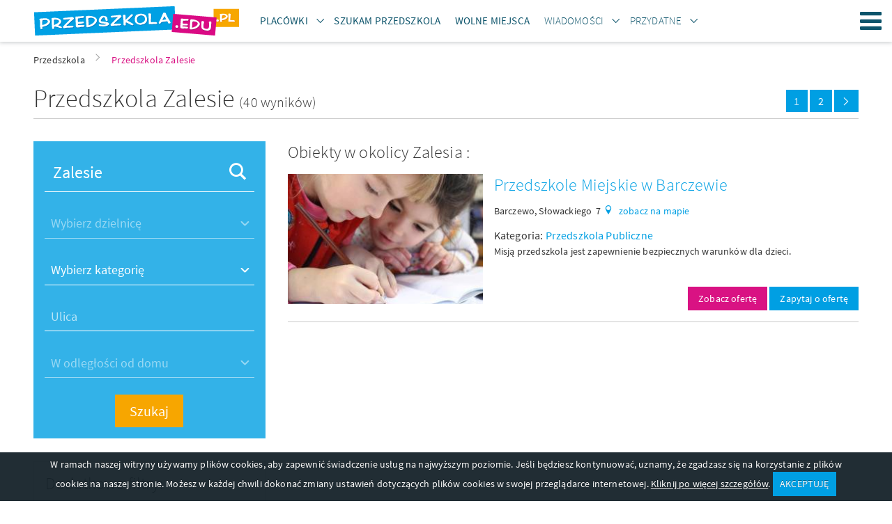

--- FILE ---
content_type: text/html; charset=UTF-8
request_url: https://www.przedszkola.edu.pl/zalesie_2_2.html
body_size: 20902
content:
    <!DOCTYPE html>
    <html lang="pl">
        <head>
    
            <!-- Google Tag Manager -->
            <script>(function(w,d,s,l,i){w[l]=w[l]||[];w[l].push({'gtm.start':
            new Date().getTime(),event:'gtm.js'});var f=d.getElementsByTagName(s)[0],
            j=d.createElement(s),dl=l!='dataLayer'?'&l='+l:'';j.async=true;j.src=
            'https://www.googletagmanager.com/gtm.js?id='+i+dl;f.parentNode.insertBefore(j,f);
            })(window,document,'script','dataLayer','GTM-TRFBKKNT');</script>
            <!-- End Google Tag Manager -->
        
    <meta http-equiv="Content-type" content="text/html; charset=UTF-8">
    <meta name="viewport" content="width=device-width,initial-scale=1">
    <title>Przedszkola Zalesie, wolne przedszkole prywatne i publiczne w Zalesiu,  przedszkola niepubliczne - wolne miejsca</title>
    <meta name="Language" CONTENT="pl">
    <meta name="description" content="Lista przedszkoli prywatnych i publicznych znajdujących się w Zalesiu, znajdują się tu także żłobki oraz kluby malucha z Zalesia. U nas znajdziesz wolne przedszkole 2021/2022"/>
    <meta name="keywords" content="przedszkola Zalesie, wolne przedszkola, przedszkole prywatne Zalesie, przedszkola niepubliczne, żłobki w Zalesiu, kluby malucha, przedszkola państwowe"/>
    <meta name="rating" content="general">
    <meta name="robots" content="index,follow">
    <meta http-equiv="Content-Type" content="text/html; charset=UTF-8" />
    <meta name="google-site-verification" content="2ycBI7zOdV84VyqomQz_54lR-AlDV_hTxQK86eB_XLU" />
    <link rel="stylesheet" href="//d.przedszkola.edu.pl/css/przedszkola_edu_pl_3/przedszkola-v4.css" type="text/css" />
    <link rel="stylesheet" href="//d.przedszkola.edu.pl/css/przedszkola_edu_pl_3/przedszkola-additional-v4.css" type="text/css" />
    <link rel="stylesheet" href="//d.przedszkola.edu.pl/css/przedszkola_edu_pl_3/ckeditor-v4.css" type="text/css" />
    <link rel="shortcut icon" href="//d.przedszkola.edu.pl/gfx/przedszkola_edu_pl/favicon.ico" type="image/x-icon"/>

    
    <link rel="dns-prefetch" href="//d.przedszkola.edu.pl/">
    <link rel="preconnect" href="//d.przedszkola.edu.pl/" crossorigin="anonymous">
    <link rel="dns-prefetch" href="//i.przedszkola.edu.pl/">
    <link rel="preconnect" href="//i.przedszkola.edu.pl/" crossorigin="anonymous">

        
    <link rel="preload" href="//d.przedszkola.edu.pl/css/fonts/2/icons/dp-icons.ttf" as="font" crossorigin>
    <link rel="preload" href="//d.przedszkola.edu.pl/css/fonts/2/sourcesanspro-light.woff2" as="font" crossorigin>
    <link rel="preload" href="//d.przedszkola.edu.pl/css/fonts/2/sourcesanspro-regular.woff2" as="font" crossorigin>
    <link rel="preload" href="//d.przedszkola.edu.pl/css/fonts/2/sourcesanspro-italic.woff2" as="font" crossorigin>
    <link rel="preload" href="//d.przedszkola.edu.pl/css/fonts/2/sourcesanspro-semibold.woff2" as="font" crossorigin>
    <link rel="preload" href="//d.przedszkola.edu.pl/css/fonts/2/sourcesanspro-semibolditalic.woff2" as="font" crossorigin>
    <link rel="preload" href="//d.przedszkola.edu.pl/css/fonts/2/sourcesanspro-lightitalic.woff2" as="font" crossorigin>

    
            <script async src="https://pagead2.googlesyndication.com/pagead/js/adsbygoogle.js?client=ca-pub-5339297226840335"
                 crossorigin="anonymous"></script>
        

    <script>
        if (location.hostname !== "localhost" && location.hostname !== "127.0.0.1" && location.protocol !== "file:") {
            var sentry_script = document.createElement('script');
            sentry_script.src = "https://js.sentry-cdn.com/bba7a310bba8420fb3fbd32c58e38a9b.min.js";
            sentry_script.crossorigin = "anonymous";
            sentry_script.addEventListener("load", function() {
                sentry_script.parentNode.removeChild(sentry_script);
                
            });
            var scripts = document.getElementsByTagName('script')[0];
            scripts.parentNode.insertBefore(sentry_script,scripts);
        }
    </script>
    
    
            <link rel="stylesheet" href="//d.przedszkola.edu.pl/css/leaflet/leaflet.css" />
            
    <script type="text/javascript">
        var przedszkola = przedszkola || { };
        var advision = advision || { };
    </script>

    </head>

        <body class="body--tl">
            
            <!-- Google Tag Manager (noscript) -->
            <noscript><iframe src="https://www.googletagmanager.com/ns.html?id=GTM-TRFBKKNT"
            height="0" width="0" style="display:none;visibility:hidden"></iframe></noscript>
            <!-- End Google Tag Manager (noscript) -->
        
                        <div class="page">
                <header class="page__header js-belka">
    <div class="page__header-inner">
        <div class="container">
            <h1 class="logo logo--main">
                <a href="https://www.przedszkola.edu.pl" title="przedszkola" class="logo__link"><img src="//d.przedszkola.edu.pl/gfx/przedszkola_edu_pl_2/logo-przedszkola.png" alt="przedszkola"></a>
            </h1>
            <ul class="site-nav site-nav--secondary">
                <li class="site-nav__item site-nav__item--secondary">
                    <div class="dropdown dropdown--top js-dropdown">
                        <a href="#"
                            class="site-nav__link site-nav__link--dropdown"><span><strong>Placówki</strong></span></a>
                        <a href="#"
                            class="site-nav__link site-nav__link--trigger dropdown__trigger"
                            data-dropdown-trigger><span><i class="icon-arrow-down dropdown__trigger-icon"></i></span></a>
                        <ul class="dropdown__drop dropdown__drop--top" data-dropdown-drop>
                                                            <li><a href="https://www.przedszkola.edu.pl/przedszkola.html"
                                        title="PRZEDSZKOLA"><span><strong>PRZEDSZKOLA</strong></span></a>
                                </li>
                                                            <li><a href="https://www.przedszkola.edu.pl/przedszkola_prywatne_niepubliczne.html"
                                        title="Przedszkola Niepubliczne"><span>Przedszkola Niepubliczne</span></a>
                                </li>
                                                            <li><a href="https://www.przedszkola.edu.pl/przedszkola_publiczne.html"
                                        title="Przedszkola Publiczne"><span>Przedszkola Publiczne</span></a>
                                </li>
                                                            <li><a href="https://www.przedszkola.edu.pl/przedszkola_integracyjne.html"
                                        title="Przedszkola Integracyjne"><span>Przedszkola Integracyjne</span></a>
                                </li>
                                                            <li><a href="https://www.przedszkola.edu.pl/przedszkola_montessori.html"
                                        title="Przedszkola Montessori"><span>Przedszkola Montessori</span></a>
                                </li>
                                                            <li><a href="https://www.przedszkola.edu.pl/przedszkola_terapeutyczne.html"
                                        title="Przedszkola Terapeutyczne"><span>Przedszkola Terapeutyczne</span></a>
                                </li>
                                                            <li><a href="https://www.przedszkola.edu.pl/zlobki.html"
                                        title="ŻŁOBKI"><span><strong>ŻŁOBKI</strong></span></a>
                                </li>
                                                            <li><a href="https://www.przedszkola.edu.pl/zlobki_niepubliczne_prywatne.html"
                                        title="Żłobki Niepubliczne"><span>Żłobki Niepubliczne</span></a>
                                </li>
                                                            <li><a href="https://www.przedszkola.edu.pl/zlobki_publiczne.html"
                                        title="Żłobki Publiczne"><span>Żłobki Publiczne</span></a>
                                </li>
                                                            <li><a href="https://www.przedszkola.edu.pl/kluby_malucha.html"
                                        title="KLUBY MALUCHA"><span><strong>KLUBY MALUCHA</strong></span></a>
                                </li>
                                                        <li>
                                <a href="https://www.przedszkola.edu.pl/atrakcje_dla_dzieci.html"><span><strong>Atrakcje</strong></span></a>
                            </li>
                            <li><a href="https://www.przedszkola.edu.pl/sale_zabaw.html"><strong>Sale zabaw</strong></a></li>
                        </ul>
                    </div>
                </li>
                <li class="site-nav__item site-nav__item--secondary">
                    <a class="site-nav__link" href="https://www.przedszkola.edu.pl/szukam_przedszkola/">
                        <span><strong>Szukam Przedszkola</strong></span>
                    </a>
                </li>
                <li class="site-nav__item site-nav__item--secondary">
                    <a class="site-nav__link" href="https://www.przedszkola.edu.pl/wolne_miejsca/">
                        <span><strong>Wolne miejsca</strong></span>
                    </a>
                </li>
                <li class="site-nav__item site-nav__item--secondary">
                    <div class="dropdown dropdown--top js-dropdown">
                        <a
                            href="https://www.przedszkola.edu.pl/aktualnosci/wiadomosci/"
                            class="site-nav__link site-nav__link--dropdown"
                        >
                            <span>Wiadomości</span>
                        </a>
                        <a
                            href="https://www.przedszkola.edu.pl/aktualnosci/wiadomosci/"
                            class="site-nav__link site-nav__link--trigger dropdown__trigger"
                            data-dropdown-trigger
                        >
                            <span><i class="icon-arrow-down dropdown__trigger-icon"></i></span>
                        </a>
                        <ul class="dropdown__drop dropdown__drop--top" data-dropdown-drop>
                            <li>
                                <a href="https://www.przedszkola.edu.pl/aktualnosci/polecane/" class="">
                                    <span><strong>Polecane artykuły</strong></span>
                                </a>
                            </li>
                            <li>
                                <a href="https://www.przedszkola.edu.pl/aktualnosci/wydarzenia/" class="">
                                    <span>Wydarzenia</span>
                                </a>
                            </li>
                            <li>
                                <a href="https://www.przedszkola.edu.pl/aktualnosci/wychowanie/" class="">
                                    <span>Wychowanie</span>
                                </a>
                            </li>
                            <li>
                                <a href="https://www.przedszkola.edu.pl/aktualnosci/choroby_u_dzieci/" class="">
                                    <span>Choroby u dzieci</span>
                                </a>
                            </li>                            
                            <li>
                                <a href="https://www.przedszkola.edu.pl/aktualnosci/rekrutacja_do_przedszkola/" class="">
                                    <span>Rekrutacja do przedszkola</span>
                                </a>
                            </li>
                            <li>
                                <a href="https://www.przedszkola.edu.pl/aktualnosci/konkursy/" class="">
                                    <span>Konkursy</span>
                                </a>
                            </li>
                            <li>
                                <a href="https://www.przedszkola.edu.pl/aktualnosci/zdrowie_dziecka/" class="">
                                    <span>Zdrowie dziecka</span>
                                </a>
                            </li>
                            <li>
                                <a href="https://www.przedszkola.edu.pl/aktualnosci/gry_i_zabawy_dla_dzieci/" class="">
                                    <span>Gry i zabawy dla dzieci</span>
                                </a>
                            </li>
                            <li>
                                <a href="https://www.przedszkola.edu.pl/aktualnosci/zywienie_dziecka/" class="">
                                    <span>Żywienie dziecka</span>
                                </a>
                            </li>
                            <li>
                                <a href="https://www.przedszkola.edu.pl/aktualnosci/wakacje_z_dziecmi/" class="">
                                    <span>Wakacje z dziećmi</span>
                                </a>
                            </li>
                            <li>
                                <a href="https://www.przedszkola.edu.pl/aktualnosci/porady/" class="">
                                    <span>Porady</span>
                                </a>
                            </li>
                        </ul>
                    </div>
                </li>
                <li class="site-nav__item site-nav__item--secondary">
                    <div class="dropdown dropdown--top js-dropdown" dropdown-hover="true">
                        <span class="site-nav__link site-nav__link--dropdown">
                            <span>Przydatne</span>
                        </span>
                        <span class="site-nav__link site-nav__link--trigger dropdown__trigger" data-dropdown-trigger><span><i class="icon-arrow-down dropdown__trigger-icon"></i></span></span>
                        <ul class="dropdown__drop dropdown__drop--top" data-dropdown-drop>
                            <li><a href="https://www.przedszkola.edu.pl/scenariusze/" class=""><span>Scenariusze zajęć</span></a></li>
                            <li><a href="https://www.przedszkola.edu.pl/aktualnosci/plan_rozwoju_zawodowego/" class=""><span>Plany rozwoju zawodowego</span></a></li>
                            <li><a href="https://www.przedszkola.edu.pl/aktualnosci/pozostale_publikacje/" class=""><span>Pozostałe publikacje</span></a></li>
                            <li><a href="https://www.przedszkola.edu.pl/kolorowanki" class=""><span>Kolorowanki</span></a></li>
                            <li><a href="https://www.przedszkola.edu.pl/imprezy/" class=""><span>Wydarzenia i imprezy</span></a></li>
                        </ul>
                    </div>
                </li>
            </ul>
                        <a class="site-nav__hamburger hamburger js-hamburger" href="#site-navigation" title="Menu"><span class="hamburger__icon hamburger__icon--open icon-hamburger"></span><span class="hamburger__icon hamburger__icon--close icon-close"></span>Menu</a>
            <nav class="site-nav__wrapper" data-hamburger-nav>
                <ul class="site-nav site-nav--primary">
                    <li class="site-nav__item site-nav__item--primary">
                        <div class="dropdown dropdown--top js-dropdown" dropdown-hover="true">
                            <a href="#"
                                class="site-nav__link site-nav__link--dropdown"><span><strong>Placówki</strong></span></a>
                            <a href="#"
                                class="site-nav__link site-nav__link--trigger dropdown__trigger"
                                data-dropdown-trigger><span><i class="icon-arrow-down dropdown__trigger-icon"></i></span></a>
                            <ul class="dropdown__drop dropdown__drop--top" data-dropdown-drop>
                                                                    <li><a href="https://www.przedszkola.edu.pl/przedszkola.html"
                                            title="PRZEDSZKOLA"><span><strong>PRZEDSZKOLA</strong></span></a>
                                    </li>
                                                                    <li><a href="https://www.przedszkola.edu.pl/przedszkola_prywatne_niepubliczne.html"
                                            title="Przedszkola Niepubliczne"><span>Przedszkola Niepubliczne</span></a>
                                    </li>
                                                                    <li><a href="https://www.przedszkola.edu.pl/przedszkola_publiczne.html"
                                            title="Przedszkola Publiczne"><span>Przedszkola Publiczne</span></a>
                                    </li>
                                                                    <li><a href="https://www.przedszkola.edu.pl/przedszkola_integracyjne.html"
                                            title="Przedszkola Integracyjne"><span>Przedszkola Integracyjne</span></a>
                                    </li>
                                                                    <li><a href="https://www.przedszkola.edu.pl/przedszkola_montessori.html"
                                            title="Przedszkola Montessori"><span>Przedszkola Montessori</span></a>
                                    </li>
                                                                    <li><a href="https://www.przedszkola.edu.pl/przedszkola_terapeutyczne.html"
                                            title="Przedszkola Terapeutyczne"><span>Przedszkola Terapeutyczne</span></a>
                                    </li>
                                                                    <li><a href="https://www.przedszkola.edu.pl/zlobki.html"
                                            title="ŻŁOBKI"><span><strong>ŻŁOBKI</strong></span></a>
                                    </li>
                                                                    <li><a href="https://www.przedszkola.edu.pl/zlobki_niepubliczne_prywatne.html"
                                            title="Żłobki Niepubliczne"><span>Żłobki Niepubliczne</span></a>
                                    </li>
                                                                    <li><a href="https://www.przedszkola.edu.pl/zlobki_publiczne.html"
                                            title="Żłobki Publiczne"><span>Żłobki Publiczne</span></a>
                                    </li>
                                                                    <li><a href="https://www.przedszkola.edu.pl/kluby_malucha.html"
                                            title="KLUBY MALUCHA"><span><strong>KLUBY MALUCHA</strong></span></a>
                                    </li>
                                                                <li><a href="https://www.przedszkola.edu.pl/sale_zabaw.html"><strong>Sale zabaw</strong></a></li>
                                <li>
                                    <a href="https://www.przedszkola.edu.pl/atrakcje_dla_dzieci.html"><span><strong>Atrakcje</strong></span></a>
                                </li>
                            </ul>
                        </div>
                    </li>
                    <li class="site-nav__item site-nav__item--secondary">
                        <a class="site-nav__link" href="https://www.przedszkola.edu.pl/szukam_przedszkola/">
                            <span><strong>Szukam Przedszkola</strong></span>
                        </a>
                    </li>
                    <li class="site-nav__item site-nav__item--secondary">
                        <a class="site-nav__link" href="https://www.przedszkola.edu.pl/wolne_miejsca/">
                            <span><strong>Wolne miejsca</strong></span>
                        </a>
                    </li>
                    <li class="site-nav__item site-nav__item--primary">
                        <div class="dropdown dropdown--top js-dropdown">
                            <a
                                href="https://www.przedszkola.edu.pl/aktualnosci/wiadomosci/"
                                class="site-nav__link site-nav__link--dropdown"
                            >
                                <span>Wiadomości</span>
                            </a>
                            <a
                                href="https://www.przedszkola.edu.pl/aktualnosci/wiadomosci/"
                                class="site-nav__link site-nav__link--trigger dropdown__trigger"
                                data-dropdown-trigger
                            >
                                <span><i class="icon-arrow-down dropdown__trigger-icon"></i></span>
                            </a>
                            <ul class="dropdown__drop dropdown__drop--top" data-dropdown-drop>
                                <li>
                                    <a href="https://www.przedszkola.edu.pl/aktualnosci/polecane/" class="">
                                        <span><strong>Polecane artykuły</strong></span>
                                    </a>
                                </li>
                                <li>
                                    <a href="https://www.przedszkola.edu.pl/aktualnosci/wydarzenia/" class="">
                                        <span>Wydarzenia</span>
                                    </a>
                                </li>
                                <li>
                                    <a href="https://www.przedszkola.edu.pl/aktualnosci/wychowanie/" class="">
                                        <span>Wychowanie</span>
                                    </a>
                                </li>
                                <li>
                                    <a href="https://www.przedszkola.edu.pl/aktualnosci/choroby_u_dzieci/" class="">
                                        <span>Choroby u dzieci</span>
                                    </a>
                                </li>                                
                                <li>
                                    <a href="https://www.przedszkola.edu.pl/aktualnosci/rekrutacja_do_przedszkola/" class="">
                                        <span>Rekrutacja do przedszkola</span>
                                    </a>
                                </li>
                                <li>
                                    <a href="https://www.przedszkola.edu.pl/aktualnosci/konkursy/" class="">
                                        <span>Konkursy</span>
                                    </a>
                                </li>
                                <li>
                                    <a href="https://www.przedszkola.edu.pl/aktualnosci/zdrowie_dziecka/" class="">
                                        <span>Zdrowie dziecka</span>
                                    </a>
                                </li>
                                <li>
                                    <a href="https://www.przedszkola.edu.pl/aktualnosci/gry_i_zabawy_dla_dzieci/" class="">
                                        <span>Gry i zabawy dla dzieci</span>
                                    </a>
                                </li>
                                <li>
                                    <a href="https://www.przedszkola.edu.pl/aktualnosci/zywienie_dziecka/" class="">
                                        <span>Żywienie dziecka</span>
                                    </a>
                                </li>
                                <li>
                                    <a href="https://www.przedszkola.edu.pl/aktualnosci/wakacje_z_dziecmi/" class="">
                                        <span>Wakacje z dziećmi</span>
                                    </a>
                                </li>
                                <li>
                                    <a href="https://www.przedszkola.edu.pl/aktualnosci/porady/" class="">
                                        <span>Porady</span>
                                    </a>
                                </li>
                            </ul>
                        </div>
                    </li>
                    <li class="site-nav__item site-nav__item--primary">
                        <div class="dropdown dropdown--top js-dropdown" dropdown-hover="true">
                            <span class="site-nav__link site-nav__link--dropdown">
                                <span>Przydatne</span>
                            </span>
                            <span class="site-nav__link site-nav__link--trigger dropdown__trigger" data-dropdown-trigger><span><i class="icon-arrow-down dropdown__trigger-icon"></i></span></span>
                            <ul class="dropdown__drop dropdown__drop--top" data-dropdown-drop>
                                <li><a href="https://www.przedszkola.edu.pl/scenariusze/" class=""><span>Scenariusze zajęć</span></a></li>
                                <li><a href="https://www.przedszkola.edu.pl/aktualnosci/plan_rozwoju_zawodowego/" class=""><span>Plany rozwoju zawodowego</span></a></li>
                                <li><a href="https://www.przedszkola.edu.pl/aktualnosci/pozostale_publikacje/" class=""><span>Pozostałe publikacje</span></a></li>
                                <li><a href="https://www.przedszkola.edu.pl/kolorowanki" class=""><span>Kolorowanki</span></a></li>
                                <li><a href="https://www.przedszkola.edu.pl/imprezy/" class=""><span>Wydarzenia i imprezy</span></a></li>
                            </ul>
                        </div>
                    </li>
                </ul>
                <ul class="site-nav site-nav--right">
                    <li class="site-nav__item">
                        <a href="https://www.przedszkola.edu.pl/info/nasza_oferta,31776,id,31776.html"
                            class="site-nav__link site-nav__link--offer" title="Dodaj obiekt"><span
                            class="">Dodaj obiekt</span></a>
                    </li>
                    <li class="site-nav__item">
                                                    <a
                                href="https://www.przedszkola.edu.pl/logowanie/"
                                class="site-nav__link site-nav__link--login"
                                title="Zaloguj się"
                            >
                                <span>Zaloguj się</span>
                            </a>
                                            </li>
                </ul>
            </nav>
        </div>
    </div>
</header>

                <main class="page__content ">
                    <div style="max-width: 360px; margin: 40px auto 0;display:none;">
                        <div class="popup tc js-popup-logowania" data-fancy-class="" data-fancy-max-width="360">
    <div class="popup__header">
        <div class="popup__logo">
            <img
                src="//d.przedszkola.edu.pl/gfx/common/spacer.gif"
                data-src="//d.przedszkola.edu.pl/gfx/przedszkola_edu_pl_2/logo-przedszkola-white.png"
                alt="Przedszkola.edu.pl"
                class="lazyload"
            >
        </div>
        <div class="field-wrapper">
            <h1 class="header header--sm">
                Zaloguj się
            </h1>
        </div>
        lub tradycyjnie
    </div>
    <div class="popup__body">
        <form method="post" id="js-popup-logowanie">
            <div class="field-wrapper">
                <input type="hidden" name="command" value="login_attempt">
                <input type="text" placeholder="login" class="field--block validate[required]" name="login">
            </div>
            <div class="field-wrapper"><input type="password" placeholder="hasło" class="field--block validate[required]" name="password"></div>
            <div class="field-wrapper"><button type="submit" class="btn btn--block tupper">Zaloguj się</button></div>
            <div class="field-wrapper tr mb--0">
                <a href="javascript:void(0);" class="f--xs link" id="js-link-zapomnialem-hasla">Nie pamiętasz hasła?</a>
            </div>
        </form>
        <form method="post" id="js-popup-zapomnialem-hasla" class="is-hidden">
            <div class="field-wrapper f--xs">Twoje hasło zostanie wysłane na adres e-mail</div>
            <div class="field-wrapper">
                <input name="command" value="forgotten_password" type="hidden">
                <input type="email" placeholder="email" class="field--block validate[required,custom[email]]" name="forgotten">
            </div>
            <div class="field-wrapper"><button type="submit" class="btn btn--block tupper">Wyślij</button></div>
            <div class="field-wrapper tr mb--0"><a href="javascript:void(0);" class="f--xs link" id="js-link-powrot-do-logowania">Powrót</a></div>
        </form>
    </div>
</div>
                    </div>
                                                <div class="container">
        <ul class="breadcrumbs">
                            <li id="breadcrumb0">
                    <a href="https://www.przedszkola.edu.pl/" title="Przedszkola" class="">
                        <span>Przedszkola</span>
                    </a><i class="icon icon-arrow-right"></i>                </li>
                            <li id="breadcrumb1">
                    <a href="https://www.przedszkola.edu.pl/zalesie_2_2.html" title="Przedszkola Zalesie" class="active_breadcrumb">
                        <span>Przedszkola Zalesie</span>
                    </a>                </li>
                        <script type="application/ld+json">
                {
                    "@context": "http://schema.org",
                    "@type": "BreadcrumbList",
                    "itemListElement":
                    [
                                                {
                            "@type": "ListItem",
                            "position": 1,
                            "item":
                            {
                                "@id": "https://www.przedszkola.edu.pl/",
                                "name": "Przedszkola"
                            }
                        },                                                {
                            "@type": "ListItem",
                            "position": 2,
                            "item":
                            {
                                "@id": "https://www.przedszkola.edu.pl/zalesie_2_2.html",
                                "name": "Przedszkola Zalesie"
                            }
                        }                                            ]
                }
            </script>
        </ul>
    </div>

                                        <div class="container">
    <div class="split split--title split--underlined">
        <div class="split__left">
            <h1 class="header header--xl">
                                    Przedszkola  Zalesie
                                <span class="f--lg">(40 wyników)</span>
            </h1>
        </div>
                        
            <ul class="pagination pagination--primary mb--xs">
                                            <li class="pagination__item pagination__item--current"><span>1</span></li>
                                                                    <li class="pagination__item"><a href="?pid=2">2</a></li>
                                                                        <li class="pagination__item pagination__item--next"><a href="?pid=2"><span>Następna strona</span><i class="icon icon-arrow-right"></i></a></li>
            </ul>

            </div>
    <div class="row">
        <div class="page__sidebar">
            <div class="sidebar">
                <form id="search-form-main" action="/">
                    <div class="sidebar__widget">
                        <div class="hero__search-box hero__search-box--sidebar">
                            <input type="hidden" name="command" value="search_location"/>
                            <div class="field-wrapper">
                                <label class="field__icon field__icon--right icon-magnify hero__search-city">
                                    <input type="text" class="field--white field--block" placeholder="Miasto lub nazwa" name="geo_str" id="search_geo_str" value="Zalesie" autocomplete="off">
                                </label>
                            </div>
                            <div class="field-wrapper">
                                <select class="field--white field--block hero__search-district select_dzielnice" name="dzielnica" id="select_dzielnice" disabled>
                                    <option selected value="0">Wybierz dzielnicę</option>
                                </select>
                            </div>
                            <div class="field-wrapper">
                                <select  name="kat" class="field--white field--block">
    <option disabled selected>Wybierz kategorię</option>
                        <optgroup label="Atrakcje dla dzieci">
                                                            <option value="242" >Atrakcje dla dzieci</option>
                                                                                                                                                                                                                                                                                                                                                                                                                                                                                                                                    </optgroup>
                                <optgroup label="KLUBY MALUCHA">
                                                                                                <option value="134" >KLUBY MALUCHA</option>
                                                                                                                                                                                                                                                                                                                                                                                                                                                                                                </optgroup>
                                <optgroup label="PRZEDSZKOLA">
                                                                                                                                                                        <option value="250" >Przedszkola Integracyjne</option>
                                                                                <option value="248" >Przedszkola Montessori</option>
                                                                                <option value="251" >Przedszkola Profilowe</option>
                                                                                <option value="131" >Przedszkola Niepubliczne</option>
                                                                                <option value="130" >Przedszkola Publiczne</option>
                                                                                <option value="252" >Przedszkola Terapeutyczne</option>
                                                                                                                                                                                                                                    </optgroup>
                                                                                                        <optgroup label="SALE ZABAW">
                                                                                                                                                                                                                                                                                                                                                                                                <option value="189" >SALE ZABAW</option>
                                                                                                                                                                                                </optgroup>
                                <optgroup label="ŻŁOBKI">
                                                                                                                                                                                                                                                                                                                                                                                                                                                                        <option value="249" >Żłobki Montessori</option>
                                                                                <option value="137" >Żłobki Niepubliczne</option>
                                                                                <option value="136" >Żłobki Publiczne</option>
                                                </optgroup>
                                                </select>
                            </div>
                            <div class="field-wrapper">
                                <label class="hero__search-street">
                                    <input type="text" class="field--white field--block" name="ulica_str" id="ulica_str"  value="" placeholder="Ulica" >
                                    <input type="hidden" value="0" id="latitude" name="latitude" />
                                    <input type="hidden" value="0" id="longitude" name="longitude" />
                                </label>
                            </div>
                            <div class="field-wrapper">
                                                                                                                                                                    <select class="field--white field--block hero__search-distance" id="odleglosc" name="odleglosc" DISABLED>
                                                                            <option value="0_0" SELECTED>W odległości od domu</option>
                                                                            <option value="0_0.5" >0.5 km</option>
                                                                            <option value="0_1" >1 km</option>
                                                                            <option value="0_2" >2 km</option>
                                                                            <option value="0_3" >3 km</option>
                                                                            <option value="0_5" >5 km</option>
                                                                            <option value="0_10" >10 km</option>
                                                                            <option value="0_15" >15 km</option>
                                                                    </select>
                            </div>
                            <div class="field-wrapper mb--0">
                                <button type="submit" class="btn btn--tertiary btn--sm-block f--lg">Szukaj</button>
                            </div>
                            <div class="field-wrapper field-wrapper--filters mt--xs mb--0 tr">
                                <a href="javascript:void(0);" class="btn-expand link white js-filtry-mobilne-btn"><span class="btn-expand__more">Filtry</span> <span class="btn-expand__less">Zwiń filtry</span> <i class="btn-expand__icon icon icon--right icon-arrow-right icon--xs"></i></a>
                            </div>
                        </div>
                    </div>
                    <div class="sidebar__widget sidebar__widget--filters js-sidebar-widget-filters">
                        <div class="box">
                            <h2 class="header header--sm mb--sm">Dodatkowe filtry:</h2>
                            <div class="box__bleed box__bleed--subheader">
                                <h3 class="icon icon--left icon--md icon-warsztaty_dla_dzieci header header--xs">Zajęcia dodatkowe</h3>
                            </div>
                            <div class="row row--sm">
                                                                                                    <div class="col-xs-6">
                                        <button type="button" class="btn btn--outlined btn--block icon icon--left icon--md pict pict--123 ellipsis mb--sm f--xs  pikt-btn" data-id="123" title="język niemiecki">język niemiecki</button>
                                    </div>
                                                                    <div class="col-xs-6">
                                        <button type="button" class="btn btn--outlined btn--block icon icon--left icon--md pict pict--133 ellipsis mb--sm f--xs  pikt-btn" data-id="133" title="gimnastyka ogólnorozwojowa">gimnastyka ogólnorozwojowa</button>
                                    </div>
                                                                    <div class="col-xs-6">
                                        <button type="button" class="btn btn--outlined btn--block icon icon--left icon--md pict pict--134 ellipsis mb--sm f--xs  pikt-btn" data-id="134" title="korektywa">korektywa</button>
                                    </div>
                                                                    <div class="col-xs-6">
                                        <button type="button" class="btn btn--outlined btn--block icon icon--left icon--md pict pict--128 ellipsis mb--sm f--xs  pikt-btn" data-id="128" title="psycholog">psycholog</button>
                                    </div>
                                                                    <div class="col-xs-6">
                                        <button type="button" class="btn btn--outlined btn--block icon icon--left icon--md pict pict--146 ellipsis mb--sm f--xs  pikt-btn" data-id="146" title="zajęcia teatralne">zajęcia teatralne</button>
                                    </div>
                                                                    <div class="col-xs-6">
                                        <button type="button" class="btn btn--outlined btn--block icon icon--left icon--md pict pict--120 ellipsis mb--sm f--xs  pikt-btn" data-id="120" title="język angielski">język angielski</button>
                                    </div>
                                                            </div>
                            <div class="box__bleed box__bleed--subheader">
                                <h3 class="icon icon--left icon--md icon-users header header--xs secondary">Opinie</h3>
                            </div>
                            <div class="row row--sm">
                                                                    <div class="col-xs-4">
                                        <button type="button" class="btn-rating btn btn--secondary btn--outlined btn--block mb--sm  ocena-btn" data-id="1">
                                            <i class="btn-rating__icon icon icon-star"></i>
                                            <span class="btn-rating__text">
                                                  <span class="f--xs">od: </span>1.0
                                            </span>
                                        </button>
                                    </div>
                                                                    <div class="col-xs-4">
                                        <button type="button" class="btn-rating btn btn--secondary btn--outlined btn--block mb--sm  ocena-btn" data-id="2">
                                            <i class="btn-rating__icon icon icon-star"></i>
                                            <span class="btn-rating__text">
                                                  <span class="f--xs">od: </span>2.0
                                            </span>
                                        </button>
                                    </div>
                                                                    <div class="col-xs-4">
                                        <button type="button" class="btn-rating btn btn--secondary btn--outlined btn--block mb--sm  ocena-btn" data-id="3">
                                            <i class="btn-rating__icon icon icon-star"></i>
                                            <span class="btn-rating__text">
                                                  <span class="f--xs">od: </span>3.0
                                            </span>
                                        </button>
                                    </div>
                                                                    <div class="col-xs-4">
                                        <button type="button" class="btn-rating btn btn--secondary btn--outlined btn--block mb--sm  ocena-btn" data-id="4">
                                            <i class="btn-rating__icon icon icon-star"></i>
                                            <span class="btn-rating__text">
                                                  <span class="f--xs">od: </span>4.0
                                            </span>
                                        </button>
                                    </div>
                                                                    <div class="col-xs-4">
                                        <button type="button" class="btn-rating btn btn--secondary btn--outlined btn--block mb--sm  ocena-btn" data-id="5">
                                            <i class="btn-rating__icon icon icon-star"></i>
                                            <span class="btn-rating__text">
                                                  <span class="f--xs">od: </span>5.0
                                            </span>
                                        </button>
                                    </div>
                                                            </div>
                        </div>
                    </div>
                </form>
                <div class="sidebar__widget hidden-xs">
                        <h3 class="sidebar__header header header--sm icon icon--left icon--md icon-pin-2">Nowe Przedszkola</h3>
                                        
        <article class="item item--box is-clickable" url="https://www.przedszkola.edu.pl/lesznowola,przedszkola_prywatne_niepubliczne,159277.html">
                            <figure
                    class="item__img cover lazyload"
                    data-bgset="//i.przedszkola.edu.pl/m17/0/59-w-adys-aw-w-przedszkole-pozytywka.jpg"
                >
                    <img
                        src="//d.przedszkola.edu.pl/gfx/common/spacer.gif"
                        data-src="//i.przedszkola.edu.pl/m17/0/59-w-adys-aw-w-przedszkole-pozytywka.jpg"
                        class="cover__img lazyload"
                    >
                </figure>
                        <div class="item__box">
                <h4 class="item__title header header--xs"><a href="/lesznowola,przedszkola_prywatne_niepubliczne,159277.html" title="Przedszkole  Pozytywka">Przedszkole  Pozytywka</a></h4>
                                    <a href="https://www.przedszkola.edu.pl/lesznowola.html" class="item__localization" title="Przedszkola Lesznowola">Lesznowola</a>
                            </div>
        </article> 
                    
        <article class="item item--box is-clickable" url="https://www.przedszkola.edu.pl/lesznowola,przedszkola_terapeutyczne,159276.html">
                            <figure
                    class="item__img cover lazyload"
                    data-bgset="//i.przedszkola.edu.pl/m17/0/50-w-adys-aw-w-przedszkole-terapeutyczne-uk-adanka.jpg"
                >
                    <img
                        src="//d.przedszkola.edu.pl/gfx/common/spacer.gif"
                        data-src="//i.przedszkola.edu.pl/m17/0/50-w-adys-aw-w-przedszkole-terapeutyczne-uk-adanka.jpg"
                        class="cover__img lazyload"
                    >
                </figure>
                        <div class="item__box">
                <h4 class="item__title header header--xs"><a href="/lesznowola,przedszkola_terapeutyczne,159276.html" title="Przedszkole Terapeutyczne...">Przedszkole Terapeutyczne Układanka</a></h4>
                                    <a href="https://www.przedszkola.edu.pl/lesznowola.html" class="item__localization" title="Przedszkola Lesznowola">Lesznowola</a>
                            </div>
        </article> 
                                        
        <article class="item item--box is-clickable" url="https://www.przedszkola.edu.pl/lodz,zlobki_niepubliczne_prywatne,159250.html">
                            <figure
                    class="item__img cover lazyload"
                    data-bgset="//i.przedszkola.edu.pl/m16/15/119--d-obek-akademia-ma-ych-odkrywc-w.jpg"
                >
                    <img
                        src="//d.przedszkola.edu.pl/gfx/common/spacer.gif"
                        data-src="//i.przedszkola.edu.pl/m16/15/119--d-obek-akademia-ma-ych-odkrywc-w.jpg"
                        class="cover__img lazyload"
                    >
                </figure>
                        <div class="item__box">
                <h4 class="item__title header header--xs"><a href="/lodz,zlobki_niepubliczne_prywatne,159250.html" title="Żłobek Akademia Małych...">Żłobek Akademia Małych Odkrywców Złotno</a></h4>
                                    <a href="https://www.przedszkola.edu.pl/lodz.html" class="item__localization" title="Żlobki Łódź">Łódź</a>
                            </div>
        </article> 
                                        
        <article class="item item--box is-clickable" url="https://www.przedszkola.edu.pl/lodz,przedszkola_prywatne_niepubliczne,159249.html">
                            <figure
                    class="item__img cover lazyload"
                    data-bgset="//i.przedszkola.edu.pl/m16/15/120--d-przedszkole-akademia-ma-ych-odkrywc-w.jpg"
                >
                    <img
                        src="//d.przedszkola.edu.pl/gfx/common/spacer.gif"
                        data-src="//i.przedszkola.edu.pl/m16/15/120--d-przedszkole-akademia-ma-ych-odkrywc-w.jpg"
                        class="cover__img lazyload"
                    >
                </figure>
                        <div class="item__box">
                <h4 class="item__title header header--xs"><a href="/lodz,przedszkola_prywatne_niepubliczne,159249.html" title="Przedszkole Akademia Małych...">Przedszkole Akademia Małych Odkrywców Złotno</a></h4>
                                    <a href="https://www.przedszkola.edu.pl/lodz.html" class="item__localization" title="Przedszkola Łódź">Łódź</a>
                            </div>
        </article> 
    
                </div>
                <div class="sidebar__widget hidden-xs">
                                             
                                    </div>
                <div class="sidebar__widget hidden-xs js-reklama-banery-boczne"></div>

                <div class="sidebar__widget hidden-xs">
                    
                <div style="margin-bottom: 12px;">
                    <span id="b_box34"></span>
                    <span id="b_box35"></span>
                    <span id="b_box36"></span>
                    <span id="b_box37"></span>
                    <span id="b_box38"></span>
                    <span id="b_box39"></span>
                    <span id="b_box40"></span>
                    <span id="b_box41"></span>
                    <span id="b_box42"></span>
                    <span id="b_box43"></span>
                    <span id="b_box44"></span>
                    <span id="b_box45"></span>
                    <span id="b_box46"></span>
                    <span id="b_box47"></span>
                    <span id="b_box48"></span>
                    <span id="b_box49"></span>
                    <span id="b_box50"></span>
                    <span id="b_box51"></span>
                </div>
            
                </div>
                <div class="sidebar__widget tc js-fb-group-box"></div>
                <div class="sidebar__widget hidden-xs">
                        <h2 class="sidebar__header header header--sm">Informacje Zalesie</h2>
    <ul class="links-list">
                                    <li>
                    <a href="https://otonoclegi.pl/zalesie_2_2" class="link" title="Noclegi Zalesie">Noclegi Zalesie</a>
                </li>
                                                <li>
                    <a href="https://otonoclegi.pl/zalesie_2_2/mapa" class="link" title="Mapa Zalesie">Mapa Zalesie</a>
                </li>
                        </ul>

                </div>

                <div class="sidebar__widget hidden-xs">
                    <h3 class="sidebar__header header header--sm">Serwisy partnerskie</h3>
<ul class="media-list">
            <li>
            <a
                href="https://www.domyseniora.pl/zalesie_2_2.html"
                title="DomySeniora.pl Zalesie"
            >
                <img
                    style="margin-bottom: 11px;"
                    src="//d.przedszkola.edu.pl/gfx/common/spacer.gif"
                    data-src="//d.przedszkola.edu.pl/gfx/przedszkola_edu_pl_2/partners/logo-domyseniora.png"
                    alt="DomySeniora.pl Zalesie"
                    class="lazyload"
                >
            </a>
        </li>
                <li>
            <a
                href="https://otoev.pl"
                title="Samochody elektryczne"
            >
                <img
                    style="margin-bottom: 11px;"
                    src="//d.przedszkola.edu.pl/gfx/common/spacer.gif"
                    data-src="//d.przedszkola.edu.pl/gfx/przedszkola_edu_pl_2/partners/otoev-logo.png"
                    alt="samochody elektryczne"
                    class="lazyload"
                >
            </a>
        </li>
        </ul>

                </div>
            </div>
        </div>
        <div class="page__main">
            <div class="sbs">
                                    <style>
                        .promoted-location {
                            border: 2px solid #009fe3 !important;
                            box-shadow: 0 0 15px #009fe3;
                        }
                    </style>
                                                                        <div class="search-result__header">
                                <h2 class="header header--sm">
                                                                            Obiekty
                                     w okolicy
                                                                            Zalesia
                                    :
                                </h2>
                            </div>
                                                                                                                        
                                                                                                    <div
                                class="sb media is-clickable js-clickable  js-box_lokalizacji"
                                data-url="https://www.przedszkola.edu.pl/barczewo,przedszkola_publiczne,56038.html"
                                data-target="_blank"
                                data-id_lokalizacji="56038"
                                                        >
                            <div class="sb__media media__img">
                                <div class="sb__img cover cover--2-3 js-zdjecie">

                                    <a href="https://www.przedszkola.edu.pl/barczewo,przedszkola_publiczne,56038.html" title="Przedszkole Miejskie w Barczewie" target="_blank">
                                        <img
                                                src="//d.przedszkola.edu.pl/gfx/common/spacer.gif"
                                                data-src="//i.przedszkola.edu.pl/img/zdj_po/d13/10/51-barczewo-przedszkole-miejskie-w-barczewie.jpg"
                                                class="cover__img lazyload"
                                        >
                                    </a>
                                                                    </div>
                            </div>
                            <div class="sb__body media__body">
                                                                                                <h2 class="sb__title header header--sm"><a href="https://www.przedszkola.edu.pl/barczewo,przedszkola_publiczne,56038.html" class="link" target="_blank">Przedszkole Miejskie w Barczewie</a></h2>
                                <div class="sb__location">Barczewo, Słowackiego &nbsp;7 <a href="https://www.przedszkola.edu.pl/barczewo,przedszkola_publiczne,56038,mapa.html" class="link icon--left icon-pin">zobacz na mapie</a></div>
                                <div class="sb__category">Kategoria: <a href="https://www.przedszkola.edu.pl/barczewo,przedszkola_publiczne.html" class="link">Przedszkola Publiczne</a></div>
                                <div class="sb__content content">Misją przedszkola jest zapewnienie bezpiecznych warunków dla dzieci.</div>
                                                                                                                                                                        <div class="sb__rating split">
                                                                                                                                                                    <a
                                                class="btn btn--secondary f--xs hidden-xs"
                                                href="https://www.przedszkola.edu.pl/barczewo,przedszkola_publiczne,56038.html"
                                                target="_blank"
                                        >
                                            Zobacz ofertę
                                        </a>
                                                                                <a
                                                href="javascript:void(0);"
                                                class="btn f--xs hidden-xs js-search-results-ask"
                                                data-id = "56038"
                                        >
                                            Zapytaj o ofertę
                                        </a>
                                    </div>
                                                            </div>
                        </div>

                        <div class="page__ad">
            <ins class="adsbygoogle"
                 style="display:block"
                 data-ad-client="ca-pub-5339297226840335"
                 data-ad-slot="1613497129"
                 data-ad-format="auto"
                 data-full-width-responsive="true"></ins>

            <script>(adsbygoogle = window.adsbygoogle || []).push({});</script>
        </div>
                                                                                                                                                                    
                                                                                                    <div
                                class="sb media is-clickable js-clickable  js-box_lokalizacji"
                                data-url="https://www.przedszkola.edu.pl/legajny,przedszkola_publiczne,56040.html"
                                data-target="_blank"
                                data-id_lokalizacji="56040"
                                                        >
                            <div class="sb__media media__img">
                                <div class="sb__img cover cover--2-3 js-zdjecie">

                                    <a href="https://www.przedszkola.edu.pl/legajny,przedszkola_publiczne,56040.html" title="Przedszkole Publiczne" target="_blank">
                                        <img
                                                src="//d.przedszkola.edu.pl/gfx/common/spacer.gif"
                                                data-src="//i.przedszkola.edu.pl/img/zdj_po/d13/10/47--gajny-przedszkole-publiczne.jpg"
                                                class="cover__img lazyload"
                                        >
                                    </a>
                                                                    </div>
                            </div>
                            <div class="sb__body media__body">
                                                                                                <h2 class="sb__title header header--sm"><a href="https://www.przedszkola.edu.pl/legajny,przedszkola_publiczne,56040.html" class="link" target="_blank">Przedszkole Publiczne</a></h2>
                                <div class="sb__location">Łęgajny, Olsztyńska 8&nbsp; <a href="https://www.przedszkola.edu.pl/legajny,przedszkola_publiczne,56040,mapa.html" class="link icon--left icon-pin">zobacz na mapie</a></div>
                                <div class="sb__category">Kategoria: <a href="https://www.przedszkola.edu.pl/legajny,przedszkola_publiczne.html" class="link">Przedszkola Publiczne</a></div>
                                <div class="sb__content content"></div>
                                                                                                                                                                        <div class="sb__rating split">
                                                                                                                                                                    <a
                                                class="btn btn--secondary f--xs hidden-xs"
                                                href="https://www.przedszkola.edu.pl/legajny,przedszkola_publiczne,56040.html"
                                                target="_blank"
                                        >
                                            Zobacz ofertę
                                        </a>
                                                                                <a
                                                href="javascript:void(0);"
                                                class="btn f--xs hidden-xs js-search-results-ask"
                                                data-id = "56040"
                                        >
                                            Zapytaj o ofertę
                                        </a>
                                    </div>
                                                            </div>
                        </div>

                        
                                                                                                                                                                    
                                                                                                    <div
                                class="sb media is-clickable js-clickable  js-box_lokalizacji"
                                data-url="https://www.przedszkola.edu.pl/barczew,przedszkola_publiczne,50028.html"
                                data-target="_blank"
                                data-id_lokalizacji="50028"
                                                                    data-domyslne_zdjecie="1"
                                    data-google_x="53.8333333"
                                    data-google_y="20.6833333"
                                                        >
                            <div class="sb__media media__img">
                                <div class="sb__img cover cover--2-3 js-zdjecie">

                                    <a href="https://www.przedszkola.edu.pl/barczew,przedszkola_publiczne,50028.html" title="Publiczne Przedszkole" target="_blank">
                                        <img
                                                src="//d.przedszkola.edu.pl/gfx/common/spacer.gif"
                                                data-src="//d.przedszkola.edu.pl/gfx/common/default/s.png"
                                                class="cover__img lazyload"
                                        >
                                    </a>
                                                                    </div>
                            </div>
                            <div class="sb__body media__body">
                                                                                                <h2 class="sb__title header header--sm"><a href="https://www.przedszkola.edu.pl/barczew,przedszkola_publiczne,50028.html" class="link" target="_blank">Publiczne Przedszkole</a></h2>
                                <div class="sb__location">Barczew,  0&nbsp; <a href="https://www.przedszkola.edu.pl/barczew,przedszkola_publiczne,50028,mapa.html" class="link icon--left icon-pin">zobacz na mapie</a></div>
                                <div class="sb__category">Kategoria: <a href="https://www.przedszkola.edu.pl/barczew,przedszkola_publiczne.html" class="link">Przedszkola Publiczne</a></div>
                                <div class="sb__content content"></div>
                                                                                                                                                                        <div class="sb__rating split">
                                                                                                                                                                    <a
                                                class="btn btn--secondary f--xs hidden-xs"
                                                href="https://www.przedszkola.edu.pl/barczew,przedszkola_publiczne,50028.html"
                                                target="_blank"
                                        >
                                            Zobacz ofertę
                                        </a>
                                                                                <a
                                                href="javascript:void(0);"
                                                class="btn f--xs hidden-xs js-search-results-ask"
                                                data-id = "50028"
                                        >
                                            Zapytaj o ofertę
                                        </a>
                                    </div>
                                                            </div>
                        </div>

                        
                                                                                                                                                                    
                                                                                                    <div
                                class="sb media is-clickable js-clickable  js-box_lokalizacji"
                                data-url="https://www.przedszkola.edu.pl/wipsowo,przedszkola_publiczne,56039.html"
                                data-target="_blank"
                                data-id_lokalizacji="56039"
                                                        >
                            <div class="sb__media media__img">
                                <div class="sb__img cover cover--2-3 js-zdjecie">

                                    <a href="https://www.przedszkola.edu.pl/wipsowo,przedszkola_publiczne,56039.html" title="Przedszkole Publiczne" target="_blank">
                                        <img
                                                src="//d.przedszkola.edu.pl/gfx/common/spacer.gif"
                                                data-src="//i.przedszkola.edu.pl/img/zdj_po/d13/10/50-wipsowo-przedszkole-publiczne.jpg"
                                                class="cover__img lazyload"
                                        >
                                    </a>
                                                                    </div>
                            </div>
                            <div class="sb__body media__body">
                                                                                                <h2 class="sb__title header header--sm"><a href="https://www.przedszkola.edu.pl/wipsowo,przedszkola_publiczne,56039.html" class="link" target="_blank">Przedszkole Publiczne</a></h2>
                                <div class="sb__location">Barczewo, Wipsowo &nbsp;77 <a href="https://www.przedszkola.edu.pl/wipsowo,przedszkola_publiczne,56039,mapa.html" class="link icon--left icon-pin">zobacz na mapie</a></div>
                                <div class="sb__category">Kategoria: <a href="https://www.przedszkola.edu.pl/wipsowo,przedszkola_publiczne.html" class="link">Przedszkola Publiczne</a></div>
                                <div class="sb__content content">Niepubliczne Przedszkole w Wipsowie czynne jest od poniedziałku do piątku w goodzinach 7.00 do 16.00. Placówka zlokalizowana jest w budynku wolnostojącym, któr</div>
                                                                                                                                                                        <div class="sb__rating split">
                                                                                                                                                                    <a
                                                class="btn btn--secondary f--xs hidden-xs"
                                                href="https://www.przedszkola.edu.pl/wipsowo,przedszkola_publiczne,56039.html"
                                                target="_blank"
                                        >
                                            Zobacz ofertę
                                        </a>
                                                                                <a
                                                href="javascript:void(0);"
                                                class="btn f--xs hidden-xs js-search-results-ask"
                                                data-id = "56039"
                                        >
                                            Zapytaj o ofertę
                                        </a>
                                    </div>
                                                            </div>
                        </div>

                        
                                                                                                                                                                    
                                                                                                    <div
                                class="sb media is-clickable js-clickable  js-box_lokalizacji"
                                data-url="https://www.przedszkola.edu.pl/slupy_2,przedszkola_publiczne,56049.html"
                                data-target="_blank"
                                data-id_lokalizacji="56049"
                                                        >
                            <div class="sb__media media__img">
                                <div class="sb__img cover cover--2-3 js-zdjecie">

                                    <a href="https://www.przedszkola.edu.pl/slupy_2,przedszkola_publiczne,56049.html" title="Przedszkole Samorządowe w Słupach" target="_blank">
                                        <img
                                                src="//d.przedszkola.edu.pl/gfx/common/spacer.gif"
                                                data-src="//i.przedszkola.edu.pl/img/zdj_po/d13/10/39-s-upy-przedszkole-samorz-dowe-w-s-upach.jpg"
                                                class="cover__img lazyload"
                                        >
                                    </a>
                                                                    </div>
                            </div>
                            <div class="sb__body media__body">
                                                                                                <h2 class="sb__title header header--sm"><a href="https://www.przedszkola.edu.pl/slupy_2,przedszkola_publiczne,56049.html" class="link" target="_blank">Przedszkole Samorządowe w Słupach</a></h2>
                                <div class="sb__location">Słupy , Słupy &nbsp;43 <a href="https://www.przedszkola.edu.pl/slupy_2,przedszkola_publiczne,56049,mapa.html" class="link icon--left icon-pin">zobacz na mapie</a></div>
                                <div class="sb__category">Kategoria: <a href="https://www.przedszkola.edu.pl/slupy_2,przedszkola_publiczne.html" class="link">Przedszkola Publiczne</a></div>
                                <div class="sb__content content">Przedszkole jest placówką publiczną, która zatrudnia wykwalifikwaną kadrę pedagogiczną.</div>
                                                                                                                                                                        <div class="sb__rating split">
                                                                                                                                                                    <a
                                                class="btn btn--secondary f--xs hidden-xs"
                                                href="https://www.przedszkola.edu.pl/slupy_2,przedszkola_publiczne,56049.html"
                                                target="_blank"
                                        >
                                            Zobacz ofertę
                                        </a>
                                                                                <a
                                                href="javascript:void(0);"
                                                class="btn f--xs hidden-xs js-search-results-ask"
                                                data-id = "56049"
                                        >
                                            Zapytaj o ofertę
                                        </a>
                                    </div>
                                                            </div>
                        </div>

                        <div class="page__ad">
            <ins class="adsbygoogle"
                 style="display:block"
                 data-ad-client="ca-pub-5339297226840335"
                 data-ad-slot="1613497129"
                 data-ad-format="auto"
                 data-full-width-responsive="true"></ins>

            <script>(adsbygoogle = window.adsbygoogle || []).push({});</script>
        </div>
                                                                                                                                                                    
                                                                                                    <div
                                class="sb media is-clickable js-clickable  js-box_lokalizacji"
                                data-url="https://www.przedszkola.edu.pl/olsztyn,przedszkola_publiczne,56059.html"
                                data-target="_blank"
                                data-id_lokalizacji="56059"
                                                        >
                            <div class="sb__media media__img">
                                <div class="sb__img cover cover--2-3 js-zdjecie">

                                    <a href="https://www.przedszkola.edu.pl/olsztyn,przedszkola_publiczne,56059.html" title="Przedszkole "Jarzębinki" w Klewkach" target="_blank">
                                        <img
                                                src="//d.przedszkola.edu.pl/gfx/common/spacer.gif"
                                                data-src="//i.przedszkola.edu.pl/img/zdj_po/d13/10/31-olsztyn-przedszkole-jarz-binki-w-klewkach.jpg"
                                                class="cover__img lazyload"
                                        >
                                    </a>
                                                                    </div>
                            </div>
                            <div class="sb__body media__body">
                                                                                                <h2 class="sb__title header header--sm"><a href="https://www.przedszkola.edu.pl/olsztyn,przedszkola_publiczne,56059.html" class="link" target="_blank">Przedszkole "Jarzębinki" w Klewkach</a></h2>
                                <div class="sb__location">Olsztyn, Klewki&nbsp;13b <a href="https://www.przedszkola.edu.pl/olsztyn,przedszkola_publiczne,56059,mapa.html" class="link icon--left icon-pin">zobacz na mapie</a></div>
                                <div class="sb__category">Kategoria: <a href="https://www.przedszkola.edu.pl/olsztyn,przedszkola_publiczne.html" class="link">Przedszkola Publiczne</a></div>
                                <div class="sb__content content">Przedszkole działa w godzinach od 6.30 doo 17.00. Podstawa Programowa realizowana jest w godzinach od 7.00 do 12.00Misją naszego przedszkola jest ogólny i szer</div>
                                                                                                                                                                        <div class="sb__rating split">
                                                                                                                                                                    <a
                                                class="btn btn--secondary f--xs hidden-xs"
                                                href="https://www.przedszkola.edu.pl/olsztyn,przedszkola_publiczne,56059.html"
                                                target="_blank"
                                        >
                                            Zobacz ofertę
                                        </a>
                                                                                <a
                                                href="javascript:void(0);"
                                                class="btn f--xs hidden-xs js-search-results-ask"
                                                data-id = "56059"
                                        >
                                            Zapytaj o ofertę
                                        </a>
                                    </div>
                                                            </div>
                        </div>

                        
                                                                                                                                                                    
                                                                                                    <div
                                class="sb media is-clickable js-clickable  js-box_lokalizacji"
                                data-url="https://www.przedszkola.edu.pl/olsztyn,przedszkola_prywatne_niepubliczne,147417.html"
                                data-target="_blank"
                                data-id_lokalizacji="147417"
                                                        >
                            <div class="sb__media media__img">
                                <div class="sb__img cover cover--2-3 js-zdjecie">

                                    <a href="https://www.przedszkola.edu.pl/olsztyn,przedszkola_prywatne_niepubliczne,147417.html" title="Przedszkole Patryk" target="_blank">
                                        <img
                                                src="//d.przedszkola.edu.pl/gfx/common/spacer.gif"
                                                data-src="//i.przedszkola.edu.pl/img/zdj_po/d15/18/124-olsztyn-przedszkole-patryk.jpg"
                                                class="cover__img lazyload"
                                        >
                                    </a>
                                                                    </div>
                            </div>
                            <div class="sb__body media__body">
                                                                                                <h2 class="sb__title header header--sm"><a href="https://www.przedszkola.edu.pl/olsztyn,przedszkola_prywatne_niepubliczne,147417.html" class="link" target="_blank">Przedszkole Patryk</a></h2>
                                <div class="sb__location">Olsztyn, Wiśniowa &nbsp;11 <a href="https://www.przedszkola.edu.pl/olsztyn,przedszkola_prywatne_niepubliczne,147417,mapa.html" class="link icon--left icon-pin">zobacz na mapie</a></div>
                                <div class="sb__category">Kategoria: <a href="https://www.przedszkola.edu.pl/olsztyn,przedszkola_prywatne_niepubliczne.html" class="link">Przedszkola Niepubliczne</a></div>
                                <div class="sb__content content">Przedszkole Patryk w Olsztynie – ul. Wiśniowa 11 Przedszkole Patryk w Olsztynie przy ul. Wiśniowej 11 to kameralna, niepubliczna placówka zapewniająca opiekę d</div>
                                                                                                                                                                        <div class="sb__rating split">
                                                                                                                                    <div class="split__left">
                                                    <span class="sb__rating-text">Ocena</span>
                                                    <span class="sb__rating-amount">5.0/5</span>
                                                </div>
                                                                                                                            <a
                                                class="btn btn--secondary f--xs hidden-xs"
                                                href="https://www.przedszkola.edu.pl/olsztyn,przedszkola_prywatne_niepubliczne,147417.html"
                                                target="_blank"
                                        >
                                            Zobacz ofertę
                                        </a>
                                                                                <a
                                                href="javascript:void(0);"
                                                class="btn f--xs hidden-xs js-search-results-ask"
                                                data-id = "147417"
                                        >
                                            Zapytaj o ofertę
                                        </a>
                                    </div>
                                                            </div>
                        </div>

                        
                                                                                                                                                                    
                                                                                                    <div
                                class="sb media is-clickable js-clickable  js-box_lokalizacji"
                                data-url="https://www.przedszkola.edu.pl/kiezliny,przedszkola_publiczne,56050.html"
                                data-target="_blank"
                                data-id_lokalizacji="56050"
                                                        >
                            <div class="sb__media media__img">
                                <div class="sb__img cover cover--2-3 js-zdjecie">

                                    <a href="https://www.przedszkola.edu.pl/kiezliny,przedszkola_publiczne,56050.html" title="Przedszkople Samorządowe w Kieźlinach" target="_blank">
                                        <img
                                                src="//d.przedszkola.edu.pl/gfx/common/spacer.gif"
                                                data-src="//i.przedszkola.edu.pl/img/zdj_po/d13/10/38-kie-liny-przedszkople-samorz-dowe-w-kie-linach.jpg"
                                                class="cover__img lazyload"
                                        >
                                    </a>
                                                                    </div>
                            </div>
                            <div class="sb__body media__body">
                                                                                                <h2 class="sb__title header header--sm"><a href="https://www.przedszkola.edu.pl/kiezliny,przedszkola_publiczne,56050.html" class="link" target="_blank">Przedszkople Samorządowe w Kieźlinach</a></h2>
                                <div class="sb__location">Kieźliny, Ks. Jakuba Jagałły&nbsp;3 <a href="https://www.przedszkola.edu.pl/kiezliny,przedszkola_publiczne,56050,mapa.html" class="link icon--left icon-pin">zobacz na mapie</a></div>
                                <div class="sb__category">Kategoria: <a href="https://www.przedszkola.edu.pl/kiezliny,przedszkola_publiczne.html" class="link">Przedszkola Publiczne</a></div>
                                <div class="sb__content content">Placówka w swoim bliskim otoczeniu ma ogróód z placem zabaw, przedszkole ma dobry dostęp do sieci komunikacyjnej. Środowisko stanowią ludzie od dawna mieszkają</div>
                                                                                                                                                                        <div class="sb__rating split">
                                                                                                                                                                    <a
                                                class="btn btn--secondary f--xs hidden-xs"
                                                href="https://www.przedszkola.edu.pl/kiezliny,przedszkola_publiczne,56050.html"
                                                target="_blank"
                                        >
                                            Zobacz ofertę
                                        </a>
                                                                                <a
                                                href="javascript:void(0);"
                                                class="btn f--xs hidden-xs js-search-results-ask"
                                                data-id = "56050"
                                        >
                                            Zapytaj o ofertę
                                        </a>
                                    </div>
                                                            </div>
                        </div>

                        
                                                                                                                                                                    
                                                                                                    <div
                                class="sb media is-clickable js-clickable  js-box_lokalizacji"
                                data-url="https://www.przedszkola.edu.pl/olsztyn,atrakcje_dla_dzieci,157443.html"
                                data-target="_blank"
                                data-id_lokalizacji="157443"
                                                        >
                            <div class="sb__media media__img">
                                <div class="sb__img cover cover--2-3 js-zdjecie">

                                    <a href="https://www.przedszkola.edu.pl/olsztyn,atrakcje_dla_dzieci,157443.html" title="Park Trampolin 7 Jump Street" target="_blank">
                                        <img
                                                src="//d.przedszkola.edu.pl/gfx/common/spacer.gif"
                                                data-src="//i.przedszkola.edu.pl/img/zdj_po/d10/36/108-park-trampolin-7-jump-street.jpg"
                                                class="cover__img lazyload"
                                        >
                                    </a>
                                                                    </div>
                            </div>
                            <div class="sb__body media__body">
                                                                                                <h2 class="sb__title header header--sm"><a href="https://www.przedszkola.edu.pl/olsztyn,atrakcje_dla_dzieci,157443.html" class="link" target="_blank">Park Trampolin 7 Jump Street</a></h2>
                                <div class="sb__location">Olsztyn, Leonharda &nbsp;7 <a href="https://www.przedszkola.edu.pl/olsztyn,atrakcje_dla_dzieci,157443,mapa.html" class="link icon--left icon-pin">zobacz na mapie</a></div>
                                <div class="sb__category">Kategoria: <a href="https://www.przedszkola.edu.pl/olsztyn,atrakcje_dla_dzieci.html" class="link">Atrakcje dla dzieci</a></div>
                                <div class="sb__content content">Park Trampolin 7 Jump Street w Olsztynie to aż 100 trampolin na 1000 metrach kwadratowych. Oferujemy miejsce na skoki, akrobacje powietrzne, ale też przestrzeń</div>
                                                                                                                                                                        <div class="sb__rating split">
                                                                                                                                                                    <a
                                                class="btn btn--secondary f--xs hidden-xs"
                                                href="https://www.przedszkola.edu.pl/olsztyn,atrakcje_dla_dzieci,157443.html"
                                                target="_blank"
                                        >
                                            Zobacz ofertę
                                        </a>
                                                                                <a
                                                href="javascript:void(0);"
                                                class="btn f--xs hidden-xs js-search-results-ask"
                                                data-id = "157443"
                                        >
                                            Zapytaj o ofertę
                                        </a>
                                    </div>
                                                            </div>
                        </div>

                        
                                                                                                                                                                    
                                                                                                    <div
                                class="sb media is-clickable js-clickable  js-box_lokalizacji"
                                data-url="https://www.przedszkola.edu.pl/olsztyn,przedszkola_publiczne,56139.html"
                                data-target="_blank"
                                data-id_lokalizacji="56139"
                                                                    data-domyslne_zdjecie="1"
                                    data-google_x="53.7917871"
                                    data-google_y="20.4979360"
                                                        >
                            <div class="sb__media media__img">
                                <div class="sb__img cover cover--2-3 js-zdjecie">

                                    <a href="https://www.przedszkola.edu.pl/olsztyn,przedszkola_publiczne,56139.html" title="Przedszkole Miejskie nr 16" target="_blank">
                                        <img
                                                src="//d.przedszkola.edu.pl/gfx/common/spacer.gif"
                                                data-src="//d.przedszkola.edu.pl/gfx/common/default/s.png"
                                                class="cover__img lazyload"
                                        >
                                    </a>
                                                                    </div>
                            </div>
                            <div class="sb__body media__body">
                                                                                                <h2 class="sb__title header header--sm"><a href="https://www.przedszkola.edu.pl/olsztyn,przedszkola_publiczne,56139.html" class="link" target="_blank">Przedszkole Miejskie nr 16</a></h2>
                                <div class="sb__location">Olsztyn, Zamenhofa 20&nbsp; <a href="https://www.przedszkola.edu.pl/olsztyn,przedszkola_publiczne,56139,mapa.html" class="link icon--left icon-pin">zobacz na mapie</a></div>
                                <div class="sb__category">Kategoria: <a href="https://www.przedszkola.edu.pl/olsztyn,przedszkola_publiczne.html" class="link">Przedszkola Publiczne</a></div>
                                <div class="sb__content content"></div>
                                                                                                                                                                        <div class="sb__rating split">
                                                                                                                                                                    <a
                                                class="btn btn--secondary f--xs hidden-xs"
                                                href="https://www.przedszkola.edu.pl/olsztyn,przedszkola_publiczne,56139.html"
                                                target="_blank"
                                        >
                                            Zobacz ofertę
                                        </a>
                                                                                <a
                                                href="javascript:void(0);"
                                                class="btn f--xs hidden-xs js-search-results-ask"
                                                data-id = "56139"
                                        >
                                            Zapytaj o ofertę
                                        </a>
                                    </div>
                                                            </div>
                        </div>

                        <div class="page__ad">
            <ins class="adsbygoogle"
                 style="display:block"
                 data-ad-client="ca-pub-5339297226840335"
                 data-ad-slot="1613497129"
                 data-ad-format="auto"
                 data-full-width-responsive="true"></ins>

            <script>(adsbygoogle = window.adsbygoogle || []).push({});</script>
        </div>
                                                    <div class="hidden-xs">
                                <div class="js-ads-container tc">
    <span id="b_box15"></span>
    <span id="b_box16"></span>
    <span id="b_box13"></span>
    <span id="b_box14"></span>
    <span id="b_box17"></span>
    <span id="b_box18"></span>
    <span id="b_box20"></span>
    <span id="b_box22"></span>
    <span id="b_box23"></span>
    <span id="b_box24"></span>
    <span id="b_box25"></span>
    <span id="b_box26"></span>
    <span id="b_box29"></span>
    <span id="b_box30"></span>
    <span id="b_box31"></span>
    <span id="b_box32"></span>
    <span id="b_box33"></span>
    <span id="b_box70"></span>
    <span id="b_box72"></span>
    <span id="b_box73"></span>
    <span id="b_box74"></span>
    <span id="b_box75"></span>
    <span id="b_box0"></span>
    <div>
        <a href="https://www.przedszkola.edu.pl/info/nasza-oferta,31776,id,31776.html">
            <img src="//d.przedszkola.edu.pl/gfx/przedszkola_edu_pl_2/search_results_banners/175_175_przedszkola.jpg">
        </a>
    </div>
</div>

                            </div>
                                                                                                                                                                    
                                                                                                    <div
                                class="sb media is-clickable js-clickable  js-box_lokalizacji"
                                data-url="https://www.przedszkola.edu.pl/olsztyn,przedszkola_publiczne,56152.html"
                                data-target="_blank"
                                data-id_lokalizacji="56152"
                                                        >
                            <div class="sb__media media__img">
                                <div class="sb__img cover cover--2-3 js-zdjecie">

                                    <a href="https://www.przedszkola.edu.pl/olsztyn,przedszkola_publiczne,56152.html" title="Przedszkole Miejskie nr 37" target="_blank">
                                        <img
                                                src="//d.przedszkola.edu.pl/gfx/common/spacer.gif"
                                                data-src="//i.przedszkola.edu.pl/img/zdj_po/d13/9/68-olsztyn-przedszkole-miejskie-nr-37.jpg"
                                                class="cover__img lazyload"
                                        >
                                    </a>
                                                                    </div>
                            </div>
                            <div class="sb__body media__body">
                                                                                                <h2 class="sb__title header header--sm"><a href="https://www.przedszkola.edu.pl/olsztyn,przedszkola_publiczne,56152.html" class="link" target="_blank">Przedszkole Miejskie nr 37</a></h2>
                                <div class="sb__location">Olsztyn, Pana Tadeusza &nbsp;12a <a href="https://www.przedszkola.edu.pl/olsztyn,przedszkola_publiczne,56152,mapa.html" class="link icon--left icon-pin">zobacz na mapie</a></div>
                                <div class="sb__category">Kategoria: <a href="https://www.przedszkola.edu.pl/olsztyn,przedszkola_publiczne.html" class="link">Przedszkola Publiczne</a></div>
                                <div class="sb__content content">Przedszkole stara się każdego dnia realizować wyznaczone cele tj. wspieranie ogólnego rozwoju dzieci, przekazywanie podstawowych wartości, naukę przyjmowania p</div>
                                                                                                                                                                        <div class="sb__rating split">
                                                                                                                                                                    <a
                                                class="btn btn--secondary f--xs hidden-xs"
                                                href="https://www.przedszkola.edu.pl/olsztyn,przedszkola_publiczne,56152.html"
                                                target="_blank"
                                        >
                                            Zobacz ofertę
                                        </a>
                                                                                <a
                                                href="javascript:void(0);"
                                                class="btn f--xs hidden-xs js-search-results-ask"
                                                data-id = "56152"
                                        >
                                            Zapytaj o ofertę
                                        </a>
                                    </div>
                                                            </div>
                        </div>

                        
                                                                                                                                                                    
                                                                                                    <div
                                class="sb media is-clickable js-clickable  js-box_lokalizacji"
                                data-url="https://www.przedszkola.edu.pl/augustow,przedszkola_publiczne,52899.html"
                                data-target="_blank"
                                data-id_lokalizacji="52899"
                                                                    data-domyslne_zdjecie="1"
                                    data-google_x="53.7662911"
                                    data-google_y="20.5116272"
                                                        >
                            <div class="sb__media media__img">
                                <div class="sb__img cover cover--2-3 js-zdjecie">

                                    <a href="https://www.przedszkola.edu.pl/augustow,przedszkola_publiczne,52899.html" title="Przedszkole nr 6 w Augustowie" target="_blank">
                                        <img
                                                src="//d.przedszkola.edu.pl/gfx/common/spacer.gif"
                                                data-src="//d.przedszkola.edu.pl/gfx/common/default/s.png"
                                                class="cover__img lazyload"
                                        >
                                    </a>
                                                                    </div>
                            </div>
                            <div class="sb__body media__body">
                                                                                                <h2 class="sb__title header header--sm"><a href="https://www.przedszkola.edu.pl/augustow,przedszkola_publiczne,52899.html" class="link" target="_blank">Przedszkole nr 6 w Augustowie</a></h2>
                                <div class="sb__location">Augustów, Śródmieście 29&nbsp; <a href="https://www.przedszkola.edu.pl/augustow,przedszkola_publiczne,52899,mapa.html" class="link icon--left icon-pin">zobacz na mapie</a></div>
                                <div class="sb__category">Kategoria: <a href="https://www.przedszkola.edu.pl/augustow,przedszkola_publiczne.html" class="link">Przedszkola Publiczne</a></div>
                                <div class="sb__content content"></div>
                                                                                                                                                                        <div class="sb__rating split">
                                                                                                                                                                    <a
                                                class="btn btn--secondary f--xs hidden-xs"
                                                href="https://www.przedszkola.edu.pl/augustow,przedszkola_publiczne,52899.html"
                                                target="_blank"
                                        >
                                            Zobacz ofertę
                                        </a>
                                                                                <a
                                                href="javascript:void(0);"
                                                class="btn f--xs hidden-xs js-search-results-ask"
                                                data-id = "52899"
                                        >
                                            Zapytaj o ofertę
                                        </a>
                                    </div>
                                                            </div>
                        </div>

                        
                                                                                                                                                                    
                                                                                                    <div
                                class="sb media is-clickable js-clickable  js-box_lokalizacji"
                                data-url="https://www.przedszkola.edu.pl/olsztyn,przedszkola_publiczne,56135.html"
                                data-target="_blank"
                                data-id_lokalizacji="56135"
                                                        >
                            <div class="sb__media media__img">
                                <div class="sb__img cover cover--2-3 js-zdjecie">

                                    <a href="https://www.przedszkola.edu.pl/olsztyn,przedszkola_publiczne,56135.html" title="Przedszkole Miejskie nr 12 w Olsztynie" target="_blank">
                                        <img
                                                src="//d.przedszkola.edu.pl/gfx/common/spacer.gif"
                                                data-src="//i.przedszkola.edu.pl/img/zdj_po/d13/9/83-olsztyn-przedszkole-miejskie-nr-12.jpg"
                                                class="cover__img lazyload"
                                        >
                                    </a>
                                                                    </div>
                            </div>
                            <div class="sb__body media__body">
                                                                                                <h2 class="sb__title header header--sm"><a href="https://www.przedszkola.edu.pl/olsztyn,przedszkola_publiczne,56135.html" class="link" target="_blank">Przedszkole Miejskie nr 12 w Olsztynie</a></h2>
                                <div class="sb__location">Olsztyn, Dworcowa &nbsp;24 <a href="https://www.przedszkola.edu.pl/olsztyn,przedszkola_publiczne,56135,mapa.html" class="link icon--left icon-pin">zobacz na mapie</a></div>
                                <div class="sb__category">Kategoria: <a href="https://www.przedszkola.edu.pl/olsztyn,przedszkola_publiczne.html" class="link">Przedszkola Publiczne</a></div>
                                <div class="sb__content content">Przedszkole posiada nieformalną nazwę " Przedszkole po schodkach", jego najbliższe otoczenie to Park a także Planetarium i Szkoła Podstawowa nr 3. Placówka pos</div>
                                                                                                                                                                        <div class="sb__rating split">
                                                                                                                                                                    <a
                                                class="btn btn--secondary f--xs hidden-xs"
                                                href="https://www.przedszkola.edu.pl/olsztyn,przedszkola_publiczne,56135.html"
                                                target="_blank"
                                        >
                                            Zobacz ofertę
                                        </a>
                                                                                <a
                                                href="javascript:void(0);"
                                                class="btn f--xs hidden-xs js-search-results-ask"
                                                data-id = "56135"
                                        >
                                            Zapytaj o ofertę
                                        </a>
                                    </div>
                                                            </div>
                        </div>

                        
                                                                                                                                                                    
                                                                                                    <div
                                class="sb media is-clickable js-clickable  js-box_lokalizacji"
                                data-url="https://www.przedszkola.edu.pl/olsztyn,przedszkola_publiczne,56151.html"
                                data-target="_blank"
                                data-id_lokalizacji="56151"
                                                        >
                            <div class="sb__media media__img">
                                <div class="sb__img cover cover--2-3 js-zdjecie">

                                    <a href="https://www.przedszkola.edu.pl/olsztyn,przedszkola_publiczne,56151.html" title="Przedszkole Miejskie nr 36" target="_blank">
                                        <img
                                                src="//d.przedszkola.edu.pl/gfx/common/spacer.gif"
                                                data-src="//i.przedszkola.edu.pl/img/zdj_po/d13/9/69-olsztyn-przedszkole-miejskie-nr-36.jpg"
                                                class="cover__img lazyload"
                                        >
                                    </a>
                                                                    </div>
                            </div>
                            <div class="sb__body media__body">
                                                                                                <h2 class="sb__title header header--sm"><a href="https://www.przedszkola.edu.pl/olsztyn,przedszkola_publiczne,56151.html" class="link" target="_blank">Przedszkole Miejskie nr 36</a></h2>
                                <div class="sb__location">Olsztyn , Dworcowa &nbsp;24B <a href="https://www.przedszkola.edu.pl/olsztyn,przedszkola_publiczne,56151,mapa.html" class="link icon--left icon-pin">zobacz na mapie</a></div>
                                <div class="sb__category">Kategoria: <a href="https://www.przedszkola.edu.pl/olsztyn,przedszkola_publiczne.html" class="link">Przedszkola Publiczne</a></div>
                                <div class="sb__content content">Przedszkole jest placówką publiczną, która zatrudnia profesjonalną kadrę pracowniczą, stale podwyższającą swoje kwalifikacje.</div>
                                                                                                                                                                        <div class="sb__rating split">
                                                                                                                                                                    <a
                                                class="btn btn--secondary f--xs hidden-xs"
                                                href="https://www.przedszkola.edu.pl/olsztyn,przedszkola_publiczne,56151.html"
                                                target="_blank"
                                        >
                                            Zobacz ofertę
                                        </a>
                                                                                <a
                                                href="javascript:void(0);"
                                                class="btn f--xs hidden-xs js-search-results-ask"
                                                data-id = "56151"
                                        >
                                            Zapytaj o ofertę
                                        </a>
                                    </div>
                                                            </div>
                        </div>

                        
                                                                                                                                                                    
                                                                                                    <div
                                class="sb media is-clickable js-clickable  js-box_lokalizacji"
                                data-url="https://www.przedszkola.edu.pl/olsztyn,przedszkola_publiczne,56154.html"
                                data-target="_blank"
                                data-id_lokalizacji="56154"
                                                        >
                            <div class="sb__media media__img">
                                <div class="sb__img cover cover--2-3 js-zdjecie">

                                    <a href="https://www.przedszkola.edu.pl/olsztyn,przedszkola_publiczne,56154.html" title="Przedszkole Miejskie nr 39" target="_blank">
                                        <img
                                                src="//d.przedszkola.edu.pl/gfx/common/spacer.gif"
                                                data-src="//i.przedszkola.edu.pl/img/zdj_po/d13/9/66-olsztyn-przedszkole-miejskie-nr-39.jpg"
                                                class="cover__img lazyload"
                                        >
                                    </a>
                                                                    </div>
                            </div>
                            <div class="sb__body media__body">
                                                                                                <h2 class="sb__title header header--sm"><a href="https://www.przedszkola.edu.pl/olsztyn,przedszkola_publiczne,56154.html" class="link" target="_blank">Przedszkole Miejskie nr 39</a></h2>
                                <div class="sb__location">Olsztyn, Dworcowa &nbsp;24a <a href="https://www.przedszkola.edu.pl/olsztyn,przedszkola_publiczne,56154,mapa.html" class="link icon--left icon-pin">zobacz na mapie</a></div>
                                <div class="sb__category">Kategoria: <a href="https://www.przedszkola.edu.pl/olsztyn,przedszkola_publiczne.html" class="link">Przedszkola Publiczne</a></div>
                                <div class="sb__content content">Przedszkole codziennie mierzy się z wyzwaniem jakim jest przekazanie podstawowych wartości wychowankom, tak by mogły się prawidłowo rozwijać.  Główny cel to ws</div>
                                                                                                                                                                        <div class="sb__rating split">
                                                                                                                                                                    <a
                                                class="btn btn--secondary f--xs hidden-xs"
                                                href="https://www.przedszkola.edu.pl/olsztyn,przedszkola_publiczne,56154.html"
                                                target="_blank"
                                        >
                                            Zobacz ofertę
                                        </a>
                                                                                <a
                                                href="javascript:void(0);"
                                                class="btn f--xs hidden-xs js-search-results-ask"
                                                data-id = "56154"
                                        >
                                            Zapytaj o ofertę
                                        </a>
                                    </div>
                                                            </div>
                        </div>

                        <div class="page__ad">
            <ins class="adsbygoogle"
                 style="display:block"
                 data-ad-client="ca-pub-5339297226840335"
                 data-ad-slot="1613497129"
                 data-ad-format="auto"
                 data-full-width-responsive="true"></ins>

            <script>(adsbygoogle = window.adsbygoogle || []).push({});</script>
        </div>
                                                                                                                                                                    
                                                                                                    <div
                                class="sb media is-clickable js-clickable  js-box_lokalizacji"
                                data-url="https://www.przedszkola.edu.pl/olsztyn,przedszkola_publiczne,56158.html"
                                data-target="_blank"
                                data-id_lokalizacji="56158"
                                                        >
                            <div class="sb__media media__img">
                                <div class="sb__img cover cover--2-3 js-zdjecie">

                                    <a href="https://www.przedszkola.edu.pl/olsztyn,przedszkola_publiczne,56158.html" title="Przedszkole Miejskie nr 1" target="_blank">
                                        <img
                                                src="//d.przedszkola.edu.pl/gfx/common/spacer.gif"
                                                data-src="//i.przedszkola.edu.pl/img/zdj_po/d13/9/62-olsztyn-przedszkole-miejskie-nr-1.jpg"
                                                class="cover__img lazyload"
                                        >
                                    </a>
                                                                    </div>
                            </div>
                            <div class="sb__body media__body">
                                                                                                <h2 class="sb__title header header--sm"><a href="https://www.przedszkola.edu.pl/olsztyn,przedszkola_publiczne,56158.html" class="link" target="_blank">Przedszkole Miejskie nr 1</a></h2>
                                <div class="sb__location">Olsztyn, Tczewska &nbsp;11 <a href="https://www.przedszkola.edu.pl/olsztyn,przedszkola_publiczne,56158,mapa.html" class="link icon--left icon-pin">zobacz na mapie</a></div>
                                <div class="sb__category">Kategoria: <a href="https://www.przedszkola.edu.pl/olsztyn,przedszkola_publiczne.html" class="link">Przedszkola Publiczne</a></div>
                                <div class="sb__content content">Przedszkole działa od gooodziny 6.30 do godziny 16:30.</div>
                                                                                                                                                                        <div class="sb__rating split">
                                                                                                                                                                    <a
                                                class="btn btn--secondary f--xs hidden-xs"
                                                href="https://www.przedszkola.edu.pl/olsztyn,przedszkola_publiczne,56158.html"
                                                target="_blank"
                                        >
                                            Zobacz ofertę
                                        </a>
                                                                                <a
                                                href="javascript:void(0);"
                                                class="btn f--xs hidden-xs js-search-results-ask"
                                                data-id = "56158"
                                        >
                                            Zapytaj o ofertę
                                        </a>
                                    </div>
                                                            </div>
                        </div>

                        
                                                                                                                                                                    
                                                                                                    <div
                                class="sb media is-clickable js-clickable  js-box_lokalizacji"
                                data-url="https://www.przedszkola.edu.pl/olsztyn,przedszkola_publiczne,56149.html"
                                data-target="_blank"
                                data-id_lokalizacji="56149"
                                                        >
                            <div class="sb__media media__img">
                                <div class="sb__img cover cover--2-3 js-zdjecie">

                                    <a href="https://www.przedszkola.edu.pl/olsztyn,przedszkola_publiczne,56149.html" title="Przedszkole Miejskie nr 3" target="_blank">
                                        <img
                                                src="//d.przedszkola.edu.pl/gfx/common/spacer.gif"
                                                data-src="//i.przedszkola.edu.pl/img/zdj_po/d13/9/71-olsztyn-przedszkole-miejskie-nr-3.jpg"
                                                class="cover__img lazyload"
                                        >
                                    </a>
                                                                    </div>
                            </div>
                            <div class="sb__body media__body">
                                                                                                <h2 class="sb__title header header--sm"><a href="https://www.przedszkola.edu.pl/olsztyn,przedszkola_publiczne,56149.html" class="link" target="_blank">Przedszkole Miejskie nr 3</a></h2>
                                <div class="sb__location">Olsztyn, Opolska &nbsp;28 <a href="https://www.przedszkola.edu.pl/olsztyn,przedszkola_publiczne,56149,mapa.html" class="link icon--left icon-pin">zobacz na mapie</a></div>
                                <div class="sb__category">Kategoria: <a href="https://www.przedszkola.edu.pl/olsztyn,przedszkola_publiczne.html" class="link">Przedszkola Publiczne</a></div>
                                <div class="sb__content content">Przedszkole jest placówką publiczną, celem jest nauka i zabawa, zapewnienie bezpieczeństwa każdemu dziecku.</div>
                                                                                                                                                                        <div class="sb__rating split">
                                                                                                                                                                    <a
                                                class="btn btn--secondary f--xs hidden-xs"
                                                href="https://www.przedszkola.edu.pl/olsztyn,przedszkola_publiczne,56149.html"
                                                target="_blank"
                                        >
                                            Zobacz ofertę
                                        </a>
                                                                                <a
                                                href="javascript:void(0);"
                                                class="btn f--xs hidden-xs js-search-results-ask"
                                                data-id = "56149"
                                        >
                                            Zapytaj o ofertę
                                        </a>
                                    </div>
                                                            </div>
                        </div>

                        
                                                                                                                                                                    
                                                                                                    <div
                                class="sb media is-clickable js-clickable  js-box_lokalizacji"
                                data-url="https://www.przedszkola.edu.pl/olsztyn,przedszkola_publiczne,56143.html"
                                data-target="_blank"
                                data-id_lokalizacji="56143"
                                                        >
                            <div class="sb__media media__img">
                                <div class="sb__img cover cover--2-3 js-zdjecie">

                                    <a href="https://www.przedszkola.edu.pl/olsztyn,przedszkola_publiczne,56143.html" title="Przedszkole Miejskie nr 20 w Olsztynie" target="_blank">
                                        <img
                                                src="//d.przedszkola.edu.pl/gfx/common/spacer.gif"
                                                data-src="//i.przedszkola.edu.pl/img/zdj_po/d13/9/76-olsztyn-przedszkole-miejskie-nr-20.jpg"
                                                class="cover__img lazyload"
                                        >
                                    </a>
                                                                    </div>
                            </div>
                            <div class="sb__body media__body">
                                                                                                <h2 class="sb__title header header--sm"><a href="https://www.przedszkola.edu.pl/olsztyn,przedszkola_publiczne,56143.html" class="link" target="_blank">Przedszkole Miejskie nr 20 w Olsztynie</a></h2>
                                <div class="sb__location">Olsztyn, Piłsudskiego &nbsp;52a <a href="https://www.przedszkola.edu.pl/olsztyn,przedszkola_publiczne,56143,mapa.html" class="link icon--left icon-pin">zobacz na mapie</a></div>
                                <div class="sb__category">Kategoria: <a href="https://www.przedszkola.edu.pl/olsztyn,przedszkola_publiczne.html" class="link">Przedszkola Publiczne</a></div>
                                <div class="sb__content content">Przedszkole działa w godzinach 6.30-16.30.</div>
                                                                                                                                                                        <div class="sb__rating split">
                                                                                                                                                                    <a
                                                class="btn btn--secondary f--xs hidden-xs"
                                                href="https://www.przedszkola.edu.pl/olsztyn,przedszkola_publiczne,56143.html"
                                                target="_blank"
                                        >
                                            Zobacz ofertę
                                        </a>
                                                                                <a
                                                href="javascript:void(0);"
                                                class="btn f--xs hidden-xs js-search-results-ask"
                                                data-id = "56143"
                                        >
                                            Zapytaj o ofertę
                                        </a>
                                    </div>
                                                            </div>
                        </div>

                        
                                                                                                                                                                    
                                                                                                    <div
                                class="sb media is-clickable js-clickable  js-box_lokalizacji"
                                data-url="https://www.przedszkola.edu.pl/olsztyn,przedszkola_publiczne,147841.html"
                                data-target="_blank"
                                data-id_lokalizacji="147841"
                                                        >
                            <div class="sb__media media__img">
                                <div class="sb__img cover cover--2-3 js-zdjecie">

                                    <a href="https://www.przedszkola.edu.pl/olsztyn,przedszkola_publiczne,147841.html" title="Przedszkole Bajkowy Dom" target="_blank">
                                        <img
                                                src="//d.przedszkola.edu.pl/gfx/common/spacer.gif"
                                                data-src="//i.przedszkola.edu.pl/img/zdj_po/d10/26/44-olsztyn-przedszkole-bajkowy-dom.jpg"
                                                class="cover__img lazyload"
                                        >
                                    </a>
                                                                    </div>
                            </div>
                            <div class="sb__body media__body">
                                                                                                <h2 class="sb__title header header--sm"><a href="https://www.przedszkola.edu.pl/olsztyn,przedszkola_publiczne,147841.html" class="link" target="_blank">Przedszkole Bajkowy Dom</a></h2>
                                <div class="sb__location">Olsztyn, Kardynała Stefana Wyszyńskiego&nbsp;22 <a href="https://www.przedszkola.edu.pl/olsztyn,przedszkola_publiczne,147841,mapa.html" class="link icon--left icon-pin">zobacz na mapie</a></div>
                                <div class="sb__category">Kategoria: <a href="https://www.przedszkola.edu.pl/olsztyn,przedszkola_publiczne.html" class="link">Przedszkola Publiczne</a></div>
                                <div class="sb__content content">Przedszkole Bajkowy Dom dysponuje dużymi, przestronnymi i jasnymi salami. Pomieszczenia są tak urządzone, by zapewniały komfortowe warunki pobytu, zabawy i nau</div>
                                                                                                                                                                        <div class="sb__rating split">
                                                                                                                                                                    <a
                                                class="btn btn--secondary f--xs hidden-xs"
                                                href="https://www.przedszkola.edu.pl/olsztyn,przedszkola_publiczne,147841.html"
                                                target="_blank"
                                        >
                                            Zobacz ofertę
                                        </a>
                                                                                <a
                                                href="javascript:void(0);"
                                                class="btn f--xs hidden-xs js-search-results-ask"
                                                data-id = "147841"
                                        >
                                            Zapytaj o ofertę
                                        </a>
                                    </div>
                                                            </div>
                        </div>

                        
                                                                                                                                                                    
                                                                                                    <div
                                class="sb media is-clickable js-clickable  js-box_lokalizacji"
                                data-url="https://www.przedszkola.edu.pl/olsztyn,przedszkola_publiczne,56147.html"
                                data-target="_blank"
                                data-id_lokalizacji="56147"
                                                                    data-domyslne_zdjecie="1"
                                    data-google_x="53.7657324"
                                    data-google_y="20.5011325"
                                                        >
                            <div class="sb__media media__img">
                                <div class="sb__img cover cover--2-3 js-zdjecie">

                                    <a href="https://www.przedszkola.edu.pl/olsztyn,przedszkola_publiczne,56147.html" title="Przedszkole Miejskie nr 26" target="_blank">
                                        <img
                                                src="//d.przedszkola.edu.pl/gfx/common/spacer.gif"
                                                data-src="//d.przedszkola.edu.pl/gfx/common/default/s.png"
                                                class="cover__img lazyload"
                                        >
                                    </a>
                                                                    </div>
                            </div>
                            <div class="sb__body media__body">
                                                                                                <h2 class="sb__title header header--sm"><a href="https://www.przedszkola.edu.pl/olsztyn,przedszkola_publiczne,56147.html" class="link" target="_blank">Przedszkole Miejskie nr 26</a></h2>
                                <div class="sb__location">Olsztyn, Wyszyńskiego 22&nbsp; <a href="https://www.przedszkola.edu.pl/olsztyn,przedszkola_publiczne,56147,mapa.html" class="link icon--left icon-pin">zobacz na mapie</a></div>
                                <div class="sb__category">Kategoria: <a href="https://www.przedszkola.edu.pl/olsztyn,przedszkola_publiczne.html" class="link">Przedszkola Publiczne</a></div>
                                <div class="sb__content content"></div>
                                                                                                                                                                        <div class="sb__rating split">
                                                                                                                                                                    <a
                                                class="btn btn--secondary f--xs hidden-xs"
                                                href="https://www.przedszkola.edu.pl/olsztyn,przedszkola_publiczne,56147.html"
                                                target="_blank"
                                        >
                                            Zobacz ofertę
                                        </a>
                                                                                <a
                                                href="javascript:void(0);"
                                                class="btn f--xs hidden-xs js-search-results-ask"
                                                data-id = "56147"
                                        >
                                            Zapytaj o ofertę
                                        </a>
                                    </div>
                                                            </div>
                        </div>

                        <div class="page__ad">
            <ins class="adsbygoogle"
                 style="display:block"
                 data-ad-client="ca-pub-5339297226840335"
                 data-ad-slot="1613497129"
                 data-ad-format="auto"
                 data-full-width-responsive="true"></ins>

            <script>(adsbygoogle = window.adsbygoogle || []).push({});</script>
        </div>
                                                                        </div>
            <div style="display:none;">
                <div id="js-location-phone-popup" class="popup tc" data-fancy-class="fancybox--alt" data-fancy-max-width="600">
                    <div class="popup__header">
                        <h2 class="header header--sm header--underlined">
                            Skontaktuj się z nami
                            <small class="d-b f--xs tbold primary js-name"></small>
                        </h2>
                    </div>
                    <div class="popup__body">
                        <p class="mb--sm">Powiedz, ofertę znalazłem w portalu Przedszkola.edu.pl</p>
                        <ul class="bullet-list f--md d-ib">
                            <li class="mb--xs js-phone-row">
                                <a href="" title="Telefon" class="js-cellular-phone">
                                    <span class="icon icon-phone icon--lg secondary"></span>
                                    <strong class="tbold f--xl d-ib js-cellular-phone-text"></strong>
                                </a>
                            </li>
                            <li class="mb--xs js-phone-row">
                                <a href="" title="Telefon" class="js-phone">
                                    <span class="icon icon-phone icon--lg secondary"></span>
                                    <strong class="tbold f--xl d-ib js-phone-text"></strong>
                                </a>
                            </li>
                        </ul>
                    </div>
                </div>
                <div class="popup tc js-zapytanie-popup" data-fancy-class="" data-fancy-max-width="680">
                    <div class="sidebar__widget ">
                        <div class="item__form">
                            <h3 class="item__form-header header header--md">Zapytaj o ofertę</h3>
                            <form class="item__form-body js-request-form js-request-form" method="post">
                                <div class="row row--sm">
                                    <div class="col-sm-4 col-xs-12">
                                        <div class="field-wrapper">
                                            <input
                                                    type="text"
                                                    class="field--block validate[required]"
                                                    placeholder="Twoje imię i nazwisko"
                                                    name="nazwisko"
                                                    value=""
                                            >
                                        </div>
                                    </div>
                                    <div class="col-sm-4 col-xs-12">
                                        <div class="field-wrapper">
                                            <input
                                                    type="tel"
                                                    class="field--block validate[required,custom[phone]]"
                                                    placeholder="Twój telefon"
                                                    name="telefon"
                                                    value=""
                                            >
                                        </div>
                                    </div>
                                    <div class="col-sm-4 col-xs-12">
                                        <div class="field-wrapper">
                                            <input
                                                    type="email"
                                                    class="field--block validate[required,custom[email]]"
                                                    placeholder="Twój adres e-mail"
                                                    name="email"
                                                    value=""
                                            >
                                        </div>
                                    </div>
                                </div>
                                <div class="field-wrapper">
                                    <textarea
                                            class="field--block validate[required,minSize[10]]"
                                            placeholder="O co chcesz zapytać?"
                                            name="tresc"
                                    ></textarea>
                                                                            
                                                                    </div>
                                <div class="field-wrapper tl">
                                    <label class="label--checkbox f--xs mb--xxs">
    <input
        type="checkbox"
        class="js-zaznacz-wszystkie"
    >
    <span>Zaznacz wszystkie poniższe</span>
</label>
<div class="popup__scrollable popup__scrollable--sm popup__scrollable--indicator js-lista-regulaminow" style="overflow-x: hidden;">
            <label class="label--checkbox f--xxs mb--xs">
            <input
                type="checkbox"
                name="regulaminy_zapytanie[otrzymywanie_informacji_korzystanie_z_uslug]"
                value="1"
                class="js-jeden-regulamin validate[required]"
                data-prompt-position="bottomRight"                            >
            <span>
                Wyrażam zgodę na otrzymywanie na podany przeze mnie w formularzu adres e-mail informacji w zakresie związanym ze złożonym przeze mnie zapytaniem
                                    <span class="field__req">*</span>
                            </span>
        </label>
            <label class="label--checkbox f--xxs mb--xs">
            <input
                type="checkbox"
                name="regulaminy_zapytanie[akceptacja_regulaminow_przedszkola]"
                value="1"
                class="js-jeden-regulamin validate[required]"
                data-prompt-position="bottomRight"                            >
            <span>
                Zapoznałem się z treścią <a href="https://www.przedszkola.edu.pl/info/regulamin-7,11614,id,11614.html" target="_blank" class="link">Regulaminu</a>,  i <a href="https://www.przedszkola.edu.pl/info/polityka-prywatnosci_7,34336,id,34336.html" target="_blank" class="link">Polityką Prywatności</a> i akceptuję ich postanowienia.
                                    <span class="field__req">*</span>
                            </span>
        </label>
            <label class="label--checkbox f--xxs mb--xs">
            <input
                type="checkbox"
                name="regulaminy_zapytanie[rodo_przetwarzanie_danych_osobowych_przedszkola]"
                value="1"
                class="js-jeden-regulamin "
                                            >
            <span>
                Zgadzam się na przetwarzanie moich danych osobowych zbieranych w ramach korzystania przez ze mnie z usług serwisu przedszkola.edu.pl, w tym także zbieranych w tzw. plikach cookies, w celach marketingowych (w tym na ich analizowanie i profilowanie w celach marketingowych) przez administratora danych osobowych, tj. Advision Sp. z o.o. oraz Zaufanych Partnerów wskazanych w Polityce Prywatności. Wyrażenie zgody jest dobrowolne i mogę ją w dowolnym momencie wycofać.
                            </span>
        </label>
            <label class="label--checkbox f--xxs mb--xs">
            <input
                type="checkbox"
                name="regulaminy_zapytanie[rodo_otrzymywanie_informacji_handlowych]"
                value="1"
                class="js-jeden-regulamin "
                                            >
            <span>
                Zgodnie z ustawą z dnia 18.07.2002 r. o świadczeniu usług drogą elektroniczną (Dz.U. Nr 144, poz.1204 z późn. zm.) wyrażam zgodę na przesyłanie przez Advision Sp. z o.o., zarówno w imieniu własnym, jak i na zlecenie innych osób, informacji handlowych za pomocą środków komunikacji elektronicznej.
                            </span>
        </label>
            <label class="label--checkbox f--xxs mb--xs">
            <input
                type="checkbox"
                name="regulaminy_zapytanie[rodo_wykorzystywanie_urzadzen_do_marketingu]"
                value="1"
                class="js-jeden-regulamin "
                                            >
            <span>
                Zgadzam się na używanie przez Advision Sp. z o.o., zarówno w imieniu własnym, jak i na zlecenie innych osób, końcowych urządzeń telekomunikacyjnych oraz automatycznych systemów wywołujących dla celów marketingu bezpośredniego.
                            </span>
        </label>
    </div>

                                </div>
                                <div class="field-wrapper tc">
                                    <button
                                            type="submit"
                                            class="btn btn--secondary f--md js-send-request-button"
                                            style="display:none;"
                                    >
                                        Wyślij zapytanie
                                    </button>
                                </div>
                                <input type="hidden" value="send_mail_to_location" name="command" />
                                <input type="hidden" value="wyniki_wyszukiwania" name="skad_wyslane" />
                                <input type="hidden" value="" name="recaptcha" />
                                <input type="hidden" value="" name="id_lokalizacji" />
                                <div class="btn-expand btn-expand--stt js-administrator-danych">
    <div class="btn-expand__text">
        Administratorem Twoich danych osobowych jest Advision Spółka z ograniczoną odpowiedzialnością z siedzibą w Lublinie przy ul. Nałęczowskiej 18/156, 20-701 Lublin wpisana do rejestru przedsiębiorców Krajowego Rejestru Sądowego, prowadzonego przez Sąd Rejonowy Lublin – Wschód w Lublinie z siedzibą w Świdniku. Administrator będzie przetwarzać Twoje dane w celu świadczenia na Twoją rzecz Usług, dopasowania Usług do Twoich zainteresowań, zapewnienia bezpieczeństwa Usług, w tym wykrywanie różnego rodzaju botów i nadużyć, jak również w celu wykonywania pomiarów statystycznych i udoskonalania Usług tak, żeby spełniały Twoje oczekiwania. Ponadto Twoje dane będą przetwarzane w celu marketingu produktów i usług Administratora. Każde przetwarzanie danych osobowych wymaga odpowiedniej podstawy prawnej - szczegółowe informacje w zakresie podstaw prawnych przetwarzania Twoich danych osobowych przez Administratora opisaliśmy w
        <a href="https://www.przedszkola.edu.pl/info/polityka-prywatnosci_7,34336,id,34336.html" class="link">polityce prywatności</a>.
        Odbiorcami Twoich danych czyli podmiotami, którym będziemy mogli przekazać Twoje dane zgodnie z obowiązującym prawem będą inni użytkownicy serwisu (w zakresie niezbędnym do realizacji na Twoją rzecz usług), podmioty przetwarzające dane na nasze zlecenie np. podwykonawcy naszych usług elektronicznych oraz podmioty uprawnione do uzyskania danych na podstawie obowiązującego prawa np. sądy lub organy ścigania – oczywiście wyłącznie w przypadku gdy wystąpią z żądaniem przekazania im danych w oparciu o stosowną podstawę prawną. Masz prawo do żądania dostępu do danych, sprostowania, usunięcia lub ograniczenia ich przetwarzania. Możesz także wycofać zgodę na przetwarzanie danych osobowych, zgłosić sprzeciw oraz skorzystać z innych praw opisanych szczegółowo w
        <a href="https://www.przedszkola.edu.pl/info/polityka-prywatnosci_7,34336,id,34336.html" class="link">polityce prywatności</a>.
    </div>
    <a class="btn-expand__more link js-administrator-danych-button" href="javascript:void(0);">rozwiń</a>
    <a class="btn-expand__less link js-administrator-danych-button" href="javascript:void(0);">zwiń</a>
</div>
                            </form>
                        </div>
                    </div>
                </div>
            </div>
            <div class="tc">
                                        
            <ul class="pagination pagination--primary mb--xs">
                                            <li class="pagination__item pagination__item--current"><span>1</span></li>
                                                                    <li class="pagination__item"><a href="?pid=2">2</a></li>
                                                                        <li class="pagination__item pagination__item--next"><a href="?pid=2"><span>Następna strona</span><i class="icon icon-arrow-right"></i></a></li>
            </ul>

                            </div>
                            <div class="map mb--md map--md js-map-wrapper">
                    <div class="map__inner">
                        <div id="map" class="map__body js-map"></div>
                        <div class="map__controls">
                            <select class="field--white field--block hero__search-district select_dzielnice js-select-dzielnicy" id="map-dzielnice-select" disabled>
                                <option selected value="0">Wybierz dzielnicę</option>
                            </select>
                        </div>
                    </div>
                </div>
                                    <div
                            class="hidden js-map-popup-template"
                            data-lat="53.8333345"
                            data-lng="20.696042891461907"
                            data-adres="Słowackiego  7 Barczewo"
                    >
                        <div class="map__popup">
                            <div class="map__popup-header">
                                <div class="map__popup-img avatar avatar--sm">
                                                                            <img
                                                src="//d.przedszkola.edu.pl/gfx/common/spacer.gif"
                                                data-src="//i.przedszkola.edu.pl/m13/10/51-barczewo-przedszkole-miejskie-w-barczewie.jpg"
                                                class="cover__img lazyload"
                                        >
                                                                    </div>
                                <div class="map__popup-title"><a href="https://www.przedszkola.edu.pl/barczewo,przedszkola_publiczne,56038.html">Przedszkole Miejskie w Barczewie</a></div>
                                <div class="map__popup-localization">
                                                                            Barczewo
                                                                    </div>
                            </div>
                            <div class="map__popup-body">
                                <p>ul.Słowackiego &nbsp;7</p>
                                                                    <p>
                                <span class="icon icon--left icon--md icon-phone">
                                    <span class="link js-wyswietl-numer-telefonu" style="cursor:pointer;" data-id="56038" data-fb="1" >Wyświetl numer telefonu</span>
                                    <span id="telwid-56038" style="display:none;"> (89) 514 83 96</span>
                                </span>
                                    </p>
                                                                <p>strona WWW: <a href="https://strony.przedszkola.edu.pl/www,56038.html" class="link" target="_blank">https://www.przedszkolebarczewo.pl</a></p>                            </div>
                        </div>
                    </div>
                                    <div
                            class="hidden js-map-popup-template"
                            data-lat="53.8262650"
                            data-lng="20.6860970"
                            data-adres="Olsztyńska 8  Zalesie"
                    >
                        <div class="map__popup">
                            <div class="map__popup-header">
                                <div class="map__popup-img avatar avatar--sm">
                                                                            <img
                                                src="//d.przedszkola.edu.pl/gfx/common/spacer.gif"
                                                data-src="//i.przedszkola.edu.pl/m13/10/47--gajny-przedszkole-publiczne.jpg"
                                                class="cover__img lazyload"
                                        >
                                                                    </div>
                                <div class="map__popup-title"><a href="https://www.przedszkola.edu.pl/legajny,przedszkola_publiczne,56040.html">Przedszkole Publiczne</a></div>
                                <div class="map__popup-localization">
                                                                            Łęgajny
                                                                    </div>
                            </div>
                            <div class="map__popup-body">
                                <p>ul.Olsztyńska 8&nbsp;</p>
                                                                    <p>
                                <span class="icon icon--left icon--md icon-phone">
                                    <span class="link js-wyswietl-numer-telefonu" style="cursor:pointer;" data-id="56040" data-fb="1" >Wyświetl numer telefonu</span>
                                    <span id="telwid-56040" style="display:none;"> 895144297</span>
                                </span>
                                    </p>
                                                                                            </div>
                        </div>
                    </div>
                                    <div
                            class="hidden js-map-popup-template"
                            data-lat="53.8333333"
                            data-lng="20.6833333"
                            data-adres=" 0  Zalesie"
                    >
                        <div class="map__popup">
                            <div class="map__popup-header">
                                <div class="map__popup-img avatar avatar--sm">
                                                                            <img
                                                src="//d.przedszkola.edu.pl/gfx/common/spacer.gif"
                                                data-src="//d.przedszkola.edu.pl/gfx/common/default/m.png"
                                                class="cover__img lazyload"
                                        >
                                                                    </div>
                                <div class="map__popup-title"><a href="https://www.przedszkola.edu.pl/barczew,przedszkola_publiczne,50028.html">Publiczne Przedszkole</a></div>
                                <div class="map__popup-localization">
                                                                            Barczew
                                                                    </div>
                            </div>
                            <div class="map__popup-body">
                                <p>ul. 0&nbsp;</p>
                                                                    <p>
                                <span class="icon icon--left icon--md icon-phone">
                                    <span class="link js-wyswietl-numer-telefonu" style="cursor:pointer;" data-id="50028" data-fb="1" >Wyświetl numer telefonu</span>
                                    <span id="telwid-50028" style="display:none;"> 438203592</span>
                                </span>
                                    </p>
                                                                                            </div>
                        </div>
                    </div>
                                    <div
                            class="hidden js-map-popup-template"
                            data-lat="53.89660095"
                            data-lng="20.794509726747975"
                            data-adres="Wipsowo  77 Barczewo"
                    >
                        <div class="map__popup">
                            <div class="map__popup-header">
                                <div class="map__popup-img avatar avatar--sm">
                                                                            <img
                                                src="//d.przedszkola.edu.pl/gfx/common/spacer.gif"
                                                data-src="//i.przedszkola.edu.pl/m13/10/50-wipsowo-przedszkole-publiczne.jpg"
                                                class="cover__img lazyload"
                                        >
                                                                    </div>
                                <div class="map__popup-title"><a href="https://www.przedszkola.edu.pl/wipsowo,przedszkola_publiczne,56039.html">Przedszkole Publiczne</a></div>
                                <div class="map__popup-localization">
                                                                            Wipsowo
                                                                    </div>
                            </div>
                            <div class="map__popup-body">
                                <p>ul.Wipsowo &nbsp;77</p>
                                                                    <p>
                                <span class="icon icon--left icon--md icon-phone">
                                    <span class="link js-wyswietl-numer-telefonu" style="cursor:pointer;" data-id="56039" data-fb="1" >Wyświetl numer telefonu</span>
                                    <span id="telwid-56039" style="display:none;"> (89) 514 50 26</span>
                                </span>
                                    </p>
                                                                <p>strona WWW: <a href="https://strony.przedszkola.edu.pl/www,56039.html" class="link" target="_blank">https://www.wipsowo.edu.pl</a></p>                            </div>
                        </div>
                    </div>
                                    <div
                            class="hidden js-map-popup-template"
                            data-lat="53.8436907"
                            data-lng="20.5371279"
                            data-adres="Słupy  43 Słupy "
                    >
                        <div class="map__popup">
                            <div class="map__popup-header">
                                <div class="map__popup-img avatar avatar--sm">
                                                                            <img
                                                src="//d.przedszkola.edu.pl/gfx/common/spacer.gif"
                                                data-src="//i.przedszkola.edu.pl/m13/10/39-s-upy-przedszkole-samorz-dowe-w-s-upach.jpg"
                                                class="cover__img lazyload"
                                        >
                                                                    </div>
                                <div class="map__popup-title"><a href="https://www.przedszkola.edu.pl/slupy_2,przedszkola_publiczne,56049.html">Przedszkole Samorządowe w Słupach</a></div>
                                <div class="map__popup-localization">
                                                                            Słupy
                                                                    </div>
                            </div>
                            <div class="map__popup-body">
                                <p>ul.Słupy &nbsp;43</p>
                                                                    <p>
                                <span class="icon icon--left icon--md icon-phone">
                                    <span class="link js-wyswietl-numer-telefonu" style="cursor:pointer;" data-id="56049" data-fb="1" >Wyświetl numer telefonu</span>
                                    <span id="telwid-56049" style="display:none;"> (89) 513 50 77</span>
                                </span>
                                    </p>
                                                                <p>strona WWW: <a href="https://strony.przedszkola.edu.pl/www,56049.html" class="link" target="_blank">https://slupy.przedszkolowo.pl/kontakt</a></p>                            </div>
                        </div>
                    </div>
                                    <div
                            class="hidden js-map-popup-template"
                            data-lat="53.73608605"
                            data-lng="20.575776388829496"
                            data-adres="Klewki 13b Olsztyn"
                    >
                        <div class="map__popup">
                            <div class="map__popup-header">
                                <div class="map__popup-img avatar avatar--sm">
                                                                            <img
                                                src="//d.przedszkola.edu.pl/gfx/common/spacer.gif"
                                                data-src="//i.przedszkola.edu.pl/m13/10/31-olsztyn-przedszkole-jarz-binki-w-klewkach.jpg"
                                                class="cover__img lazyload"
                                        >
                                                                    </div>
                                <div class="map__popup-title"><a href="https://www.przedszkola.edu.pl/olsztyn,przedszkola_publiczne,56059.html">Przedszkole "Jarzębinki" w Klewkach</a></div>
                                <div class="map__popup-localization">
                                                                            Klewki
                                                                    </div>
                            </div>
                            <div class="map__popup-body">
                                <p>ul.Klewki&nbsp;13b</p>
                                                                    <p>
                                <span class="icon icon--left icon--md icon-phone">
                                    <span class="link js-wyswietl-numer-telefonu" style="cursor:pointer;" data-id="56059" data-fb="1" >Wyświetl numer telefonu</span>
                                    <span id="telwid-56059" style="display:none;"> (89) 512 46 62</span>
                                </span>
                                    </p>
                                                                <p>strona WWW: <a href="https://strony.przedszkola.edu.pl/www,56059.html" class="link" target="_blank">https://przedszkole-klewki.edupage.org/contact</a></p>                            </div>
                        </div>
                    </div>
                                    <div
                            class="hidden js-map-popup-template"
                            data-lat="53.79302425980558"
                            data-lng="20.516597628593445"
                            data-adres="Wiśniowa  11 Olsztyn"
                    >
                        <div class="map__popup">
                            <div class="map__popup-header">
                                <div class="map__popup-img avatar avatar--sm">
                                                                            <img
                                                src="//d.przedszkola.edu.pl/gfx/common/spacer.gif"
                                                data-src="//i.przedszkola.edu.pl/m15/18/124-olsztyn-przedszkole-patryk.jpg"
                                                class="cover__img lazyload"
                                        >
                                                                    </div>
                                <div class="map__popup-title"><a href="https://www.przedszkola.edu.pl/olsztyn,przedszkola_prywatne_niepubliczne,147417.html">Przedszkole Patryk</a></div>
                                <div class="map__popup-localization">
                                                                            Olsztyn
                                                                    </div>
                            </div>
                            <div class="map__popup-body">
                                <p>ul.Wiśniowa &nbsp;11</p>
                                                                    <p>
                                <span class="icon icon--left icon--md icon-phone">
                                    <span class="link js-wyswietl-numer-telefonu" style="cursor:pointer;" data-id="147417" data-fb="1" >Wyświetl numer telefonu</span>
                                    <span id="telwid-147417" style="display:none;"> (89) 535 33 66</span>
                                </span>
                                    </p>
                                                                <p>strona WWW: <a href="https://strony.przedszkola.edu.pl/www,147417.html" class="link" target="_blank">www.przedszkolepatryk.pl</a></p>                            </div>
                        </div>
                    </div>
                                    <div
                            class="hidden js-map-popup-template"
                            data-lat="53.82175185"
                            data-lng="20.50681825080703"
                            data-adres="Ks. Jakuba Jagałły 3 Kieźliny"
                    >
                        <div class="map__popup">
                            <div class="map__popup-header">
                                <div class="map__popup-img avatar avatar--sm">
                                                                            <img
                                                src="//d.przedszkola.edu.pl/gfx/common/spacer.gif"
                                                data-src="//i.przedszkola.edu.pl/m13/10/38-kie-liny-przedszkople-samorz-dowe-w-kie-linach.jpg"
                                                class="cover__img lazyload"
                                        >
                                                                    </div>
                                <div class="map__popup-title"><a href="https://www.przedszkola.edu.pl/kiezliny,przedszkola_publiczne,56050.html">Przedszkople Samorządowe w Kieźlinach</a></div>
                                <div class="map__popup-localization">
                                                                            Kieźliny
                                                                    </div>
                            </div>
                            <div class="map__popup-body">
                                <p>ul.Ks. Jakuba Jagałły&nbsp;3</p>
                                                                    <p>
                                <span class="icon icon--left icon--md icon-phone">
                                    <span class="link js-wyswietl-numer-telefonu" style="cursor:pointer;" data-id="56050" data-fb="1" >Wyświetl numer telefonu</span>
                                    <span id="telwid-56050" style="display:none;"> (89) 513 51 58</span>
                                </span>
                                    </p>
                                                                <p>strona WWW: <a href="https://strony.przedszkola.edu.pl/www,56050.html" class="link" target="_blank">https://pskjuniorek.szkolnastrona.pl</a></p>                            </div>
                        </div>
                    </div>
                                    <div
                            class="hidden js-map-popup-template"
                            data-lat="53.7730971"
                            data-lng="20.5121014881867"
                            data-adres="Leonharda  7 Olsztyn"
                    >
                        <div class="map__popup">
                            <div class="map__popup-header">
                                <div class="map__popup-img avatar avatar--sm">
                                                                            <img
                                                src="//d.przedszkola.edu.pl/gfx/common/spacer.gif"
                                                data-src="//i.przedszkola.edu.pl/m10/36/108-park-trampolin-7-jump-street.jpg"
                                                class="cover__img lazyload"
                                        >
                                                                    </div>
                                <div class="map__popup-title"><a href="https://www.przedszkola.edu.pl/olsztyn,atrakcje_dla_dzieci,157443.html">Park Trampolin 7 Jump Street</a></div>
                                <div class="map__popup-localization">
                                                                            Olsztyn
                                                                    </div>
                            </div>
                            <div class="map__popup-body">
                                <p>ul.Leonharda &nbsp;7</p>
                                                                    <p>
                                <span class="icon icon--left icon--md icon-phone">
                                    <span class="link js-wyswietl-numer-telefonu" style="cursor:pointer;" data-id="157443" data-fb="1" >Wyświetl numer telefonu</span>
                                    <span id="telwid-157443" style="display:none;">668037709</span>
                                </span>
                                    </p>
                                                                <p>strona WWW: <a href="https://strony.przedszkola.edu.pl/www,157443.html" class="link" target="_blank">www.trampoliny.olsztyn.pl/#park-trampolin-7-jump-street-olsztyn</a></p>                            </div>
                        </div>
                    </div>
                                    <div
                            class="hidden js-map-popup-template"
                            data-lat="53.7917871"
                            data-lng="20.4979360"
                            data-adres="Zamenhofa 20  Zalesie"
                    >
                        <div class="map__popup">
                            <div class="map__popup-header">
                                <div class="map__popup-img avatar avatar--sm">
                                                                            <img
                                                src="//d.przedszkola.edu.pl/gfx/common/spacer.gif"
                                                data-src="//d.przedszkola.edu.pl/gfx/common/default/m.png"
                                                class="cover__img lazyload"
                                        >
                                                                    </div>
                                <div class="map__popup-title"><a href="https://www.przedszkola.edu.pl/olsztyn,przedszkola_publiczne,56139.html">Przedszkole Miejskie nr 16</a></div>
                                <div class="map__popup-localization">
                                                                            Olsztyn
                                                                    </div>
                            </div>
                            <div class="map__popup-body">
                                <p>ul.Zamenhofa 20&nbsp;</p>
                                                                    <p>
                                <span class="icon icon--left icon--md icon-phone">
                                    <span class="link js-wyswietl-numer-telefonu" style="cursor:pointer;" data-id="56139" data-fb="1" >Wyświetl numer telefonu</span>
                                    <span id="telwid-56139" style="display:none;"> 895260070</span>
                                </span>
                                    </p>
                                                                <p>strona WWW: <a href="https://strony.przedszkola.edu.pl/www,56139.html" class="link" target="_blank">www.przedszkole16.olsztyn.pl</a></p>                            </div>
                        </div>
                    </div>
                                    <div
                            class="hidden js-map-popup-template"
                            data-lat="53.77550245"
                            data-lng="20.5061901451991"
                            data-adres="Pana Tadeusza  12a Olsztyn"
                    >
                        <div class="map__popup">
                            <div class="map__popup-header">
                                <div class="map__popup-img avatar avatar--sm">
                                                                            <img
                                                src="//d.przedszkola.edu.pl/gfx/common/spacer.gif"
                                                data-src="//i.przedszkola.edu.pl/m13/9/68-olsztyn-przedszkole-miejskie-nr-37.jpg"
                                                class="cover__img lazyload"
                                        >
                                                                    </div>
                                <div class="map__popup-title"><a href="https://www.przedszkola.edu.pl/olsztyn,przedszkola_publiczne,56152.html">Przedszkole Miejskie nr 37</a></div>
                                <div class="map__popup-localization">
                                                                            Olsztyn
                                                                    </div>
                            </div>
                            <div class="map__popup-body">
                                <p>ul.Pana Tadeusza &nbsp;12a</p>
                                                                    <p>
                                <span class="icon icon--left icon--md icon-phone">
                                    <span class="link js-wyswietl-numer-telefonu" style="cursor:pointer;" data-id="56152" data-fb="1" >Wyświetl numer telefonu</span>
                                    <span id="telwid-56152" style="display:none;"> (89) 533 74 74</span>
                                </span>
                                    </p>
                                                                <p>strona WWW: <a href="https://strony.przedszkola.edu.pl/www,56152.html" class="link" target="_blank">https://pm37.olsztyn.eu</a></p>                            </div>
                        </div>
                    </div>
                                    <div
                            class="hidden js-map-popup-template"
                            data-lat="53.7662911"
                            data-lng="20.5116272"
                            data-adres="Śródmieście 29  Zalesie"
                    >
                        <div class="map__popup">
                            <div class="map__popup-header">
                                <div class="map__popup-img avatar avatar--sm">
                                                                            <img
                                                src="//d.przedszkola.edu.pl/gfx/common/spacer.gif"
                                                data-src="//d.przedszkola.edu.pl/gfx/common/default/m.png"
                                                class="cover__img lazyload"
                                        >
                                                                    </div>
                                <div class="map__popup-title"><a href="https://www.przedszkola.edu.pl/augustow,przedszkola_publiczne,52899.html">Przedszkole nr 6 w Augustowie</a></div>
                                <div class="map__popup-localization">
                                                                            Augustów
                                                                    </div>
                            </div>
                            <div class="map__popup-body">
                                <p>ul.Śródmieście 29&nbsp;</p>
                                                                    <p>
                                <span class="icon icon--left icon--md icon-phone">
                                    <span class="link js-wyswietl-numer-telefonu" style="cursor:pointer;" data-id="52899" data-fb="1" >Wyświetl numer telefonu</span>
                                    <span id="telwid-52899" style="display:none;"> 876433094</span>
                                </span>
                                    </p>
                                                                <p>strona WWW: <a href="https://strony.przedszkola.edu.pl/www,52899.html" class="link" target="_blank">www.przedszkole.home.pl</a></p>                            </div>
                        </div>
                    </div>
                                    <div
                            class="hidden js-map-popup-template"
                            data-lat="53.77745255"
                            data-lng="20.501570490257087"
                            data-adres="Dworcowa  24 Olsztyn"
                    >
                        <div class="map__popup">
                            <div class="map__popup-header">
                                <div class="map__popup-img avatar avatar--sm">
                                                                            <img
                                                src="//d.przedszkola.edu.pl/gfx/common/spacer.gif"
                                                data-src="//i.przedszkola.edu.pl/m13/9/83-olsztyn-przedszkole-miejskie-nr-12.jpg"
                                                class="cover__img lazyload"
                                        >
                                                                    </div>
                                <div class="map__popup-title"><a href="https://www.przedszkola.edu.pl/olsztyn,przedszkola_publiczne,56135.html">Przedszkole Miejskie nr 12 w Olsztynie</a></div>
                                <div class="map__popup-localization">
                                                                            Olsztyn
                                                                    </div>
                            </div>
                            <div class="map__popup-body">
                                <p>ul.Dworcowa &nbsp;24</p>
                                                                    <p>
                                <span class="icon icon--left icon--md icon-phone">
                                    <span class="link js-wyswietl-numer-telefonu" style="cursor:pointer;" data-id="56135" data-fb="1" >Wyświetl numer telefonu</span>
                                    <span id="telwid-56135" style="display:none;"> (89) 533 25 68</span>
                                </span>
                                    </p>
                                                                <p>strona WWW: <a href="https://strony.przedszkola.edu.pl/www,56135.html" class="link" target="_blank">https://pm12.olsztyn.eu</a></p>                            </div>
                        </div>
                    </div>
                                    <div
                            class="hidden js-map-popup-template"
                            data-lat="53.777149949999995"
                            data-lng="20.50102416190587"
                            data-adres="Dworcowa  24B Olsztyn "
                    >
                        <div class="map__popup">
                            <div class="map__popup-header">
                                <div class="map__popup-img avatar avatar--sm">
                                                                            <img
                                                src="//d.przedszkola.edu.pl/gfx/common/spacer.gif"
                                                data-src="//i.przedszkola.edu.pl/m13/9/69-olsztyn-przedszkole-miejskie-nr-36.jpg"
                                                class="cover__img lazyload"
                                        >
                                                                    </div>
                                <div class="map__popup-title"><a href="https://www.przedszkola.edu.pl/olsztyn,przedszkola_publiczne,56151.html">Przedszkole Miejskie nr 36</a></div>
                                <div class="map__popup-localization">
                                                                            Olsztyn
                                                                    </div>
                            </div>
                            <div class="map__popup-body">
                                <p>ul.Dworcowa &nbsp;24B</p>
                                                                    <p>
                                <span class="icon icon--left icon--md icon-phone">
                                    <span class="link js-wyswietl-numer-telefonu" style="cursor:pointer;" data-id="56151" data-fb="1" >Wyświetl numer telefonu</span>
                                    <span id="telwid-56151" style="display:none;"> (89) 533 17 76</span>
                                </span>
                                    </p>
                                                                <p>strona WWW: <a href="https://strony.przedszkola.edu.pl/www,56151.html" class="link" target="_blank">https://pm36.olsztyn.eu</a></p>                            </div>
                        </div>
                    </div>
                                    <div
                            class="hidden js-map-popup-template"
                            data-lat="53.7775442"
                            data-lng="20.5007411"
                            data-adres="Dworcowa  24a Olsztyn"
                    >
                        <div class="map__popup">
                            <div class="map__popup-header">
                                <div class="map__popup-img avatar avatar--sm">
                                                                            <img
                                                src="//d.przedszkola.edu.pl/gfx/common/spacer.gif"
                                                data-src="//i.przedszkola.edu.pl/m13/9/66-olsztyn-przedszkole-miejskie-nr-39.jpg"
                                                class="cover__img lazyload"
                                        >
                                                                    </div>
                                <div class="map__popup-title"><a href="https://www.przedszkola.edu.pl/olsztyn,przedszkola_publiczne,56154.html">Przedszkole Miejskie nr 39</a></div>
                                <div class="map__popup-localization">
                                                                            Olsztyn
                                                                    </div>
                            </div>
                            <div class="map__popup-body">
                                <p>ul.Dworcowa &nbsp;24a</p>
                                                                    <p>
                                <span class="icon icon--left icon--md icon-phone">
                                    <span class="link js-wyswietl-numer-telefonu" style="cursor:pointer;" data-id="56154" data-fb="1" >Wyświetl numer telefonu</span>
                                    <span id="telwid-56154" style="display:none;"> (89) 533 22 06</span>
                                </span>
                                    </p>
                                                                <p>strona WWW: <a href="https://strony.przedszkola.edu.pl/www,56154.html" class="link" target="_blank">https://pm39.olsztyn.eu</a></p>                            </div>
                        </div>
                    </div>
                                    <div
                            class="hidden js-map-popup-template"
                            data-lat="53.79187265"
                            data-lng="20.492366967287793"
                            data-adres="Tczewska  11 Olsztyn"
                    >
                        <div class="map__popup">
                            <div class="map__popup-header">
                                <div class="map__popup-img avatar avatar--sm">
                                                                            <img
                                                src="//d.przedszkola.edu.pl/gfx/common/spacer.gif"
                                                data-src="//i.przedszkola.edu.pl/m13/9/62-olsztyn-przedszkole-miejskie-nr-1.jpg"
                                                class="cover__img lazyload"
                                        >
                                                                    </div>
                                <div class="map__popup-title"><a href="https://www.przedszkola.edu.pl/olsztyn,przedszkola_publiczne,56158.html">Przedszkole Miejskie nr 1</a></div>
                                <div class="map__popup-localization">
                                                                            Olsztyn
                                                                    </div>
                            </div>
                            <div class="map__popup-body">
                                <p>ul.Tczewska &nbsp;11</p>
                                                                    <p>
                                <span class="icon icon--left icon--md icon-phone">
                                    <span class="link js-wyswietl-numer-telefonu" style="cursor:pointer;" data-id="56158" data-fb="1" >Wyświetl numer telefonu</span>
                                    <span id="telwid-56158" style="display:none;"> (89) 526 06 22</span>
                                </span>
                                    </p>
                                                                <p>strona WWW: <a href="https://strony.przedszkola.edu.pl/www,56158.html" class="link" target="_blank">https://pm1.olsztyn.eu</a></p>                            </div>
                        </div>
                    </div>
                                    <div
                            class="hidden js-map-popup-template"
                            data-lat="53.76394545"
                            data-lng="20.50803741478162"
                            data-adres="Opolska  28 Olsztyn"
                    >
                        <div class="map__popup">
                            <div class="map__popup-header">
                                <div class="map__popup-img avatar avatar--sm">
                                                                            <img
                                                src="//d.przedszkola.edu.pl/gfx/common/spacer.gif"
                                                data-src="//i.przedszkola.edu.pl/m13/9/71-olsztyn-przedszkole-miejskie-nr-3.jpg"
                                                class="cover__img lazyload"
                                        >
                                                                    </div>
                                <div class="map__popup-title"><a href="https://www.przedszkola.edu.pl/olsztyn,przedszkola_publiczne,56149.html">Przedszkole Miejskie nr 3</a></div>
                                <div class="map__popup-localization">
                                                                            Olsztyn
                                                                    </div>
                            </div>
                            <div class="map__popup-body">
                                <p>ul.Opolska &nbsp;28</p>
                                                                    <p>
                                <span class="icon icon--left icon--md icon-phone">
                                    <span class="link js-wyswietl-numer-telefonu" style="cursor:pointer;" data-id="56149" data-fb="1" >Wyświetl numer telefonu</span>
                                    <span id="telwid-56149" style="display:none;"> (89) 533 11 38</span>
                                </span>
                                    </p>
                                                                <p>strona WWW: <a href="https://strony.przedszkola.edu.pl/www,56149.html" class="link" target="_blank">www.przedszkole3olsztyn.republika.pl</a></p>                            </div>
                        </div>
                    </div>
                                    <div
                            class="hidden js-map-popup-template"
                            data-lat="53.7715204"
                            data-lng="20.50234982585761"
                            data-adres="Piłsudskiego  52a Olsztyn"
                    >
                        <div class="map__popup">
                            <div class="map__popup-header">
                                <div class="map__popup-img avatar avatar--sm">
                                                                            <img
                                                src="//d.przedszkola.edu.pl/gfx/common/spacer.gif"
                                                data-src="//i.przedszkola.edu.pl/m13/9/76-olsztyn-przedszkole-miejskie-nr-20.jpg"
                                                class="cover__img lazyload"
                                        >
                                                                    </div>
                                <div class="map__popup-title"><a href="https://www.przedszkola.edu.pl/olsztyn,przedszkola_publiczne,56143.html">Przedszkole Miejskie nr 20 w Olsztynie</a></div>
                                <div class="map__popup-localization">
                                                                            Olsztyn
                                                                    </div>
                            </div>
                            <div class="map__popup-body">
                                <p>ul.Piłsudskiego &nbsp;52a</p>
                                                                    <p>
                                <span class="icon icon--left icon--md icon-phone">
                                    <span class="link js-wyswietl-numer-telefonu" style="cursor:pointer;" data-id="56143" data-fb="1" >Wyświetl numer telefonu</span>
                                    <span id="telwid-56143" style="display:none;"> (89) 533 19 96</span>
                                </span>
                                    </p>
                                                                <p>strona WWW: <a href="https://strony.przedszkola.edu.pl/www,56143.html" class="link" target="_blank">https://pm20.olsztyn.eu</a></p>                            </div>
                        </div>
                    </div>
                                    <div
                            class="hidden js-map-popup-template"
                            data-lat="53.76585582930631"
                            data-lng="20.501282215118408"
                            data-adres="Kardynała Stefana Wyszyńskiego 22 Olsztyn"
                    >
                        <div class="map__popup">
                            <div class="map__popup-header">
                                <div class="map__popup-img avatar avatar--sm">
                                                                            <img
                                                src="//d.przedszkola.edu.pl/gfx/common/spacer.gif"
                                                data-src="//i.przedszkola.edu.pl/m10/26/44-olsztyn-przedszkole-bajkowy-dom.jpg"
                                                class="cover__img lazyload"
                                        >
                                                                    </div>
                                <div class="map__popup-title"><a href="https://www.przedszkola.edu.pl/olsztyn,przedszkola_publiczne,147841.html">Przedszkole Bajkowy Dom</a></div>
                                <div class="map__popup-localization">
                                                                            Olsztyn
                                                                    </div>
                            </div>
                            <div class="map__popup-body">
                                <p>ul.Kardynała Stefana Wyszyńskiego&nbsp;22</p>
                                                                    <p>
                                <span class="icon icon--left icon--md icon-phone">
                                    <span class="link js-wyswietl-numer-telefonu" style="cursor:pointer;" data-id="147841" data-fb="1" >Wyświetl numer telefonu</span>
                                    <span id="telwid-147841" style="display:none;"> (89) 533 18 57, 504389233</span>
                                </span>
                                    </p>
                                                                <p>strona WWW: <a href="https://strony.przedszkola.edu.pl/www,147841.html" class="link" target="_blank">www.bajkowydom.olsztyn.pl</a></p>                            </div>
                        </div>
                    </div>
                                    <div
                            class="hidden js-map-popup-template"
                            data-lat="53.7657324"
                            data-lng="20.5011325"
                            data-adres="Wyszyńskiego 22  Zalesie"
                    >
                        <div class="map__popup">
                            <div class="map__popup-header">
                                <div class="map__popup-img avatar avatar--sm">
                                                                            <img
                                                src="//d.przedszkola.edu.pl/gfx/common/spacer.gif"
                                                data-src="//d.przedszkola.edu.pl/gfx/common/default/m.png"
                                                class="cover__img lazyload"
                                        >
                                                                    </div>
                                <div class="map__popup-title"><a href="https://www.przedszkola.edu.pl/olsztyn,przedszkola_publiczne,56147.html">Przedszkole Miejskie nr 26</a></div>
                                <div class="map__popup-localization">
                                                                            Olsztyn
                                                                    </div>
                            </div>
                            <div class="map__popup-body">
                                <p>ul.Wyszyńskiego 22&nbsp;</p>
                                                                    <p>
                                <span class="icon icon--left icon--md icon-phone">
                                    <span class="link js-wyswietl-numer-telefonu" style="cursor:pointer;" data-id="56147" data-fb="1" >Wyświetl numer telefonu</span>
                                    <span id="telwid-56147" style="display:none;"> 895331857</span>
                                </span>
                                    </p>
                                                                <p>strona WWW: <a href="https://strony.przedszkola.edu.pl/www,56147.html" class="link" target="_blank">www.pm26.prv.pl</a></p>                            </div>
                        </div>
                    </div>
                                        <div class="tc visible-xs">
                <h3 class="sidebar__header header header--sm">Serwisy partnerskie</h3>
<ul class="media-list">
            <li>
            <a
                href="https://www.domyseniora.pl/zalesie_2_2.html"
                title="DomySeniora.pl Zalesie"
            >
                <img
                    style="margin-bottom: 11px;"
                    src="//d.przedszkola.edu.pl/gfx/common/spacer.gif"
                    data-src="//d.przedszkola.edu.pl/gfx/przedszkola_edu_pl_2/partners/logo-domyseniora.png"
                    alt="DomySeniora.pl Zalesie"
                    class="lazyload"
                >
            </a>
        </li>
                <li>
            <a
                href="https://otoev.pl"
                title="Samochody elektryczne"
            >
                <img
                    style="margin-bottom: 11px;"
                    src="//d.przedszkola.edu.pl/gfx/common/spacer.gif"
                    data-src="//d.przedszkola.edu.pl/gfx/przedszkola_edu_pl_2/partners/otoev-logo.png"
                    alt="samochody elektryczne"
                    class="lazyload"
                >
            </a>
        </li>
        </ul>

            </div>
                            <section class="section">
                            
        <h2 class="section__header header header--md">Zobacz także</h2>
        <div class="box">
            <ul class="links-list links-list--cols">
                                                        <li><a href="https://www.przedszkola.edu.pl/rejczuchy.html" class="link" title="Przedszkola Rejczuchy">Przedszkola Rejczuchy [1km]</a></li>
                                                        <li><a href="https://www.przedszkola.edu.pl/ruszajny.html" class="link" title="Przedszkola Ruszajny">Przedszkola Ruszajny [2km]</a></li>
                                                        <li><a href="https://www.przedszkola.edu.pl/krupoliny.html" class="link" title="Przedszkola Krupoliny">Przedszkola Krupoliny [2km]</a></li>
                                                        <li><a href="https://www.przedszkola.edu.pl/barczewo.html" class="link" title="Przedszkola Barczewo">Przedszkola Barczewo [2km]</a></li>
                                                        <li><a href="https://www.przedszkola.edu.pl/studzianek.html" class="link" title="Przedszkola Studzianek">Przedszkola Studzianek [3km]</a></li>
                                                        <li><a href="https://www.przedszkola.edu.pl/wrocikowo.html" class="link" title="Przedszkola Wrócikowo">Przedszkola Wrócikowo [3km]</a></li>
                                                        <li><a href="https://www.przedszkola.edu.pl/sapuny.html" class="link" title="Przedszkola Sapuny">Przedszkola Sapuny [3km]</a></li>
                                                        <li><a href="https://www.przedszkola.edu.pl/kierzliny.html" class="link" title="Przedszkola Kierzliny">Przedszkola Kierzliny [3km]</a></li>
                                                        <li><a href="https://www.przedszkola.edu.pl/mokiny.html" class="link" title="Przedszkola Mokiny">Przedszkola Mokiny [4km]</a></li>
                                                        <li><a href="https://www.przedszkola.edu.pl/legajny.html" class="link" title="Przedszkola Łęgajny">Przedszkola Łęgajny [5km]</a></li>
                                                        <li><a href="https://www.przedszkola.edu.pl/jedzbark.html" class="link" title="Przedszkola Jedzbark">Przedszkola Jedzbark [5km]</a></li>
                                                        <li><a href="https://www.przedszkola.edu.pl/dobrag.html" class="link" title="Przedszkola Dobrąg">Przedszkola Dobrąg [5km]</a></li>
                                                        <li><a href="https://www.przedszkola.edu.pl/litwa_2.html" class="link" title="Przedszkola Litwa">Przedszkola Litwa [5km]</a></li>
                                                        <li><a href="https://www.przedszkola.edu.pl/lapka.html" class="link" title="Przedszkola Łapka">Przedszkola Łapka [5km]</a></li>
                                                        <li><a href="https://www.przedszkola.edu.pl/maruny.html" class="link" title="Przedszkola Maruny">Przedszkola Maruny [5km]</a></li>
                                                        <li><a href="https://www.przedszkola.edu.pl/biedowo.html" class="link" title="Przedszkola Biedowo">Przedszkola Biedowo [6km]</a></li>
                                                        <li><a href="https://www.przedszkola.edu.pl/tumiany.html" class="link" title="Przedszkola Tumiany">Przedszkola Tumiany [6km]</a></li>
                                                        <li><a href="https://www.przedszkola.edu.pl/wipsowo.html" class="link" title="Przedszkola Wipsowo">Przedszkola Wipsowo [10km]</a></li>
                                                        <li><a href="https://www.przedszkola.edu.pl/lamkowo.html" class="link" title="Przedszkola Lamkowo">Przedszkola Lamkowo [11km]</a></li>
                                                        <li><a href="https://www.przedszkola.edu.pl/kiezliny.html" class="link" title="Przedszkola Kieźliny">Przedszkola Kieźliny [14km]</a></li>
                                                        <li><a href="https://www.przedszkola.edu.pl/biskupiec.html" class="link" title="Przedszkola Biskupiec">Przedszkola Biskupiec [16km]</a></li>
                                                        <li><a href="https://www.przedszkola.edu.pl/dywity.html" class="link" title="Przedszkola Dywity">Przedszkola Dywity [16km]</a></li>
                                                        <li><a href="https://www.przedszkola.edu.pl/jaroty.html" class="link" title="Przedszkola Jaroty">Przedszkola Jaroty [17km]</a></li>
                                                        <li><a href="https://www.przedszkola.edu.pl/jeziorany.html" class="link" title="Przedszkola Jeziorany">Przedszkola Jeziorany [17km]</a></li>
                                                        <li><a href="https://www.przedszkola.edu.pl/olsztyn.html" class="link" title="Przedszkola Olsztyn">Przedszkola Olsztyn [18km]</a></li>
                                                        <li><a href="https://www.przedszkola.edu.pl/pasym.html" class="link" title="Przedszkola Pasym">Przedszkola Pasym [20km]</a></li>
                                                        <li><a href="https://www.przedszkola.edu.pl/bartag.html" class="link" title="Przedszkola Bartąg">Przedszkola Bartąg [21km]</a></li>
                                                        <li><a href="https://www.przedszkola.edu.pl/dzwierzuty.html" class="link" title="Przedszkola Dźwierzuty">Przedszkola Dźwierzuty [21km]</a></li>
                                                        <li><a href="https://www.przedszkola.edu.pl/borki_wielkie.html" class="link" title="Przedszkola Borki Wielkie">Przedszkola Borki Wielkie [23km]</a></li>
                                                        <li><a href="https://www.przedszkola.edu.pl/rozogi.html" class="link" title="Przedszkola Rozogi">Przedszkola Rozogi [27km]</a></li>
                            </ul>
        </div>    
    
                </section>
                        <div class="tc visible-xs mb--md js-reklama-banery-boczne"></div>
            <div class="tc visible-xs js-fb-group-box-mobile"></div>
        </div>
    </div>
    <section class="section mb--md">
        	
                    <h1 class="section__header section__header--secondary header header--md">
                <a href="https://www.przedszkola.edu.pl/kolorowanki" title="Kolorowanki" target="_blank">Kolorowanki</a>
            </h1>
            <ul class="row row--sm row--flex mt--lg">
                                                                                                <li class="col-md-3 col-xs-6 col-reset">
                            <div class="cat-box cat-box--secondary is-clickable js-clickable" data-url="https://www.przedszkola.edu.pl/kolorowanki/kolorowanki_wiosna/" data-target="_blank">
                                <div class="cat-box__header">
                                    <h3 class="cat-box__title header header--sm"><a href="https://www.przedszkola.edu.pl/kolorowanki/kolorowanki_wiosna/" class="link secondary" title="Kolorowanki Wiosna" target="_blank">Wiosna</a></h3>
                                </div>
                                <figure class="cat-box__img cover cover--16-9">
                                    <img
                                        src="//d.przedszkola.edu.pl/gfx/common/spacer.gif"
                                        data-src="//d.przedszkola.edu.pl/gfx/przedszkola_edu_pl/kolorowanki/kolorowanki_wiosna.jpg"
                                        alt="Wiosna"
                                        class="cover__img lazyload"
                                    >
                                </figure>
                                <div class="cat-box__body">
                                    <p><span class="f--lg">15</span> kolorowanek</p>
                                </div>
                            </div>
                        </li>
                                                                                                    <li class="col-md-3 col-xs-6 col-reset">
                            <div class="cat-box cat-box--secondary is-clickable js-clickable" data-url="https://www.przedszkola.edu.pl/kolorowanki/liczby/" data-target="_blank">
                                <div class="cat-box__header">
                                    <h3 class="cat-box__title header header--sm"><a href="https://www.przedszkola.edu.pl/kolorowanki/liczby/" class="link secondary" title="Kolorowanki Liczby" target="_blank">Liczby</a></h3>
                                </div>
                                <figure class="cat-box__img cover cover--16-9">
                                    <img
                                        src="//d.przedszkola.edu.pl/gfx/common/spacer.gif"
                                        data-src="//d.przedszkola.edu.pl/gfx/przedszkola_edu_pl/kolorowanki/liczby.jpg"
                                        alt="Liczby"
                                        class="cover__img lazyload"
                                    >
                                </figure>
                                <div class="cat-box__body">
                                    <p><span class="f--lg">11</span> kolorowanek</p>
                                </div>
                            </div>
                        </li>
                                                                                                    <li class="col-md-3 col-xs-6 col-reset">
                            <div class="cat-box cat-box--secondary is-clickable js-clickable" data-url="https://www.przedszkola.edu.pl/kolorowanki/kolorowanki_zima/" data-target="_blank">
                                <div class="cat-box__header">
                                    <h3 class="cat-box__title header header--sm"><a href="https://www.przedszkola.edu.pl/kolorowanki/kolorowanki_zima/" class="link secondary" title="Kolorowanki Zima" target="_blank">Zima</a></h3>
                                </div>
                                <figure class="cat-box__img cover cover--16-9">
                                    <img
                                        src="//d.przedszkola.edu.pl/gfx/common/spacer.gif"
                                        data-src="//d.przedszkola.edu.pl/gfx/przedszkola_edu_pl/kolorowanki/kolorowanki_zima.jpg"
                                        alt="Zima"
                                        class="cover__img lazyload"
                                    >
                                </figure>
                                <div class="cat-box__body">
                                    <p><span class="f--lg">15</span> kolorowanek</p>
                                </div>
                            </div>
                        </li>
                                                                                                    <li class="col-md-3 col-xs-6 col-reset">
                            <div class="cat-box cat-box--secondary is-clickable js-clickable" data-url="https://www.przedszkola.edu.pl/kolorowanki/kolorowanki_lato/" data-target="_blank">
                                <div class="cat-box__header">
                                    <h3 class="cat-box__title header header--sm"><a href="https://www.przedszkola.edu.pl/kolorowanki/kolorowanki_lato/" class="link secondary" title="Kolorowanki Lato" target="_blank">Lato</a></h3>
                                </div>
                                <figure class="cat-box__img cover cover--16-9">
                                    <img
                                        src="//d.przedszkola.edu.pl/gfx/common/spacer.gif"
                                        data-src="//d.przedszkola.edu.pl/gfx/przedszkola_edu_pl/kolorowanki/kolorowanki_lato.jpg"
                                        alt="Lato"
                                        class="cover__img lazyload"
                                    >
                                </figure>
                                <div class="cat-box__body">
                                    <p><span class="f--lg">7</span> kolorowanek</p>
                                </div>
                            </div>
                        </li>
                                    				
            </ul>
            <div class="section__btn">
                <a href="https://www.przedszkola.edu.pl/kolorowanki" class="btn btn--secondary f--lg" title="Kolorowanki" target="_blank">Więcej</a>
            </div>	
	
    </section>
</div>

                </main>
                <footer class="page__footer" id="site-navigation">
    <div class="container">
        <nav>
            <ul class="nav">
                <li>
                    <a href="https://www.przedszkola.edu.pl/info/polityka-prywatnosci_7,34336,id,34336.html" title="Polityka prywatności">
                        Polityka prywatności
                    </a>
                </li>
                <li>
                    <a href="https://www.przedszkola.edu.pl/info/regulamin,11614,id,11614.html" title="Regulamin dyskusji">
                        Regulamin dyskusji
                    </a>
                </li>
                <li>
                    <a href="https://www.przedszkola.edu.pl/info/o-nas_3,35347,id,35347.html" title="O nas">
                        O nas
                    </a>
                </li>
                <li>
                    <a href="https://www.przedszkola.edu.pl/info/nasza-oferta,31776,id,31776.html" title="Nasza oferta">
                        Nasza oferta
                    </a>
                </li>
                <li>
                    <a href="https://www.przedszkola.edu.pl/info/cennik,40647,id,40647.html" title="Cennik">
                        Cennik
                    </a>
                </li>
                <li>
                    <a href="https://www.przedszkola.edu.pl/patronaty-medialne.html" title="Patronaty medialne">
                        Patronaty medialne
                    </a>
                </li>
                <li>
                    <a href="https://www.przedszkola.edu.pl/partnerzy.html" title="Partnerzy">
                        Partnerzy
                    </a>
                </li>
                <li>
                    <a href="https://www.przedszkola.edu.pl/info/kontakt,42421,id,42421.html" title="Kontakt">
                        Kontakt
                    </a>
                </li>
                <li><a href="https://www.przedszkola.edu.pl/lokalizacje/rejestracja/?r=18" title="Rejestracja">
                        Rejestracja
                    </a>
                </li>
            </ul>
        </nav>
        <p class="page__footer-text">
            <small>Copyright &copy;2026 by ADVISION Sp. z o.o.</small>
        </p>
    </div>
</footer>


            </div>
            <script type="text/javascript">var scr = document.createElement('script');scr.type = 'text/javascript';scr.src = '/files/ajax/ajax_loader.js?p=146&g=18568&rg=15&dg=1&k=0&lid=1&no_c=1&ts=1768917722.4175';document.getElementsByTagName('head')[0].appendChild(scr);</script>
                            <script type="text/javascript" src="//d.przedszkola.edu.pl/js/przedszkola_edu_pl_2/dist/strona/vendor-wyniki-wyszukiwania.min-v10.js"></script><script type="text/javascript" src="//d.przedszkola.edu.pl/js/przedszkola_edu_pl_2/dist/vendor_leaflet.min-v9.js"></script><script type="text/javascript">var global = window;global.namespace = function(ns) {var parent;if (typeof ns === "string") {parent = global;ns = ns.split(".");for (var i = 0, ilen = ns.length; i < ilen; i++) {parent[ns[i]] = parent = (typeof parent[ns[i]] === "object" ? parent[ns[i]] : { });}}};namespace('przedszkola.tools.wczytajPlikiAsynchronicznie');var wczytane_pliki = 0;var pliki_do_wczytania;przedszkola.tools.wczytajPlikiAsynchronicznie = function (pliki, pliki_wczytane) {pliki_do_wczytania = pliki.length;if (pliki_do_wczytania === 0) {return;}var element_dom;var head = document.getElementsByTagName('head')[0];for (var index = 0; index < pliki_do_wczytania; index++) {switch (pliki[index].typ) {case 'js':element_dom = document.createElement('script');element_dom.setAttribute('type', 'text/javascript');element_dom.setAttribute('src', pliki[index].sciezka);break;case 'css':var element_dom = document.createElement('link');element_dom.setAttribute('rel', 'stylesheet');element_dom.setAttribute('type', 'text/css');element_dom.setAttribute('href', pliki[index].sciezka);break;default:return;}if (typeof pliki[index].atrybuty === 'object') {for (var atrybut in pliki[index].atrybuty) {element_dom.setAttribute(atrybut, pliki[index].atrybuty[atrybut]);}}if (typeof pliki_wczytane === 'function') {element_dom.addEventListener('load',function () {wczytane_pliki++;if (wczytane_pliki >= pliki_do_wczytania) {pliki_wczytane();}},false);}head.appendChild(element_dom);}};</script>
<script type="text/javascript">var advision = { };advision.konfiguracja = advision.konfiguracja || { };przedszkola.configuration = przedszkola.configuration || { };advision.konfiguracja.logowanie = {popup: {form_logowania: document.getElementById('js-popup-logowanie'),form_zapomnialem_hasla: document.getElementById('js-popup-zapomnialem-hasla'),},przez_fb: {przyciski: document.getElementsByClassName("js-fb-auth"),},wylogowanie: document.getElementsByClassName("js-logout"),};advision.konfiguracja.aktywne_id_portalu = 146;przedszkola.konfiguracja = przedszkola.konfiguracja || { };przedszkola.konfiguracja.id_jezyka = 1;przedszkola.konfiguracja.gfx_server = '//d.przedszkola.edu.pl/gfx/';przedszkola.konfiguracja.klauzula_cookie = {komunikat: 'W ramach naszej witryny używamy plików cookies, aby zapewnić świadczenie usług na najwyższym poziomie. Jeśli będziesz kontynuować, uznamy, że zgadzasz się na korzystanie z plików cookies na naszej stronie. Możesz w każdej chwili dokonać zmiany ustawień dotyczących plików cookies w swojej przeglądarce internetowej.  <a href="{{cookiePolicyLink}}" target="_blank" title="Kliknij po więcej szczegółów">Kliknij po więcej szczegółów</a>.',adres_klauzuli: 'https://www.przedszkola.edu.pl/info/polityka-prywatnosci_7,34336,id,34336.html',czas_trzymania_ciasteczka: 365,};przedszkola.konfiguracja.identyfikator_google_analityki = 'UA-22762402-1';przedszkola.konfiguracja.belka = {przyklejona: true,obiekt: document.getElementsByClassName("js-belka"),};przedszkola.konfiguracja.czy_zalogowany = false;przedszkola.tlumaczenia = { };przedszkola.tlumaczenia = {akceptuje: 'akceptuję',zamknij: 'zamknij',};przedszkola.configuration.gtag_id ='';</script><script type="text/javascript">przedszkola.konfiguracja = przedszkola.konfiguracja || { };advision.configuration = advision.configuration || { };advision.configuration.search = {buttons_call: document.getElementsByClassName('js-search-results-call'),buttons_ask: document.getElementsByClassName('js-search-results-ask'),};przedszkola.konfiguracja.dodatkowy_identyfikator_ga_nie_atrakcje = 'UA-22762402-2';przedszkola.konfiguracja.wyszukiwarka = {id_geografii: 18568,id_dzielnicy: 0,};przedszkola.konfiguracja.kalendarz = {wlaczony: true,bez_geografii: false,naglowek: 'Kalendarz wydarzeń w Zalesiu',aktualna_geografia: {odmiana2: 'Zalesia',id_geografii: '18568'},ustaw_date_kalendarza: '',ustaw_date_z_ciastka: false,ustaw_date_z_wyszukiwarki_imprez: false,};przedszkola.konfiguracja.mapa_na_wynikach_wyszukiwania = {wlaczona: true,lat: '53.8237963',lng: '20.7192690',zoom: 13,};przedszkola.tlumaczenia = przedszkola.tlumaczenia || { };przedszkola.tlumaczenia.dni_tygodnia_skrocone = ['Pn', 'Wt', 'Śr', 'Cz', 'Pt', 'Sb', 'Nd'];przedszkola.tlumaczenia.miesiecy = ['Styczeń', 'Luty', 'Marzec', 'Kwiecień', 'Maj', 'Czerwiec', 'Lipiec', 'Sierpień', 'Wrzesień', 'Październik', 'Listopad', 'Grudzień'];przedszkola.tlumaczenia.wybierz_dzielnice = 'Wybierz dzielnicę';namespace('przedszkola.wczytane_asynchroniczne.strona');przedszkola.wczytane_asynchroniczne.strona = function () {przedszkola.strona.wyniki_wyszukiwania.init();};</script>
<script type="text/javascript">document.addEventListener('DOMContentLoaded', function(event) {przedszkola.tools.wczytajPlikiAsynchronicznie([{sciezka: '//d.przedszkola.edu.pl/js/przedszkola_edu_pl_2/dist/strona/wspolne.min-v32.js',typ: 'js',},{sciezka: '//d.przedszkola.edu.pl/js/przedszkola_edu_pl_2/dist/strona/wyniki-wyszukiwania.min-v12.js',typ: 'js',},],function() {if (typeof przedszkola === "object" &&typeof przedszkola.strona === "object" &&typeof przedszkola.strona.wspolne === "object" &&typeof przedszkola.strona.wspolne.init === "function") {przedszkola.strona.wspolne.init();if (typeof przedszkola === "object" &&typeof przedszkola.wczytane_asynchroniczne === "object" &&typeof przedszkola.wczytane_asynchroniczne.strona === "function") {przedszkola.wczytane_asynchroniczne.strona();}if (typeof advision === "object" &&typeof advision.wczytane_asynchroniczne === "object" &&typeof advision.wczytane_asynchroniczne.strona === "function") {advision.wczytane_asynchroniczne.strona();}}});});</script>
                        
        </body>
    </html>


--- FILE ---
content_type: text/html; charset=utf-8
request_url: https://www.google.com/recaptcha/api2/aframe
body_size: 250
content:
<!DOCTYPE HTML><html><head><meta http-equiv="content-type" content="text/html; charset=UTF-8"></head><body><script nonce="H-zOgjMBAfJRDWu39ToLaA">/** Anti-fraud and anti-abuse applications only. See google.com/recaptcha */ try{var clients={'sodar':'https://pagead2.googlesyndication.com/pagead/sodar?'};window.addEventListener("message",function(a){try{if(a.source===window.parent){var b=JSON.parse(a.data);var c=clients[b['id']];if(c){var d=document.createElement('img');d.src=c+b['params']+'&rc='+(localStorage.getItem("rc::a")?sessionStorage.getItem("rc::b"):"");window.document.body.appendChild(d);sessionStorage.setItem("rc::e",parseInt(sessionStorage.getItem("rc::e")||0)+1);localStorage.setItem("rc::h",'1768917728052');}}}catch(b){}});window.parent.postMessage("_grecaptcha_ready", "*");}catch(b){}</script></body></html>